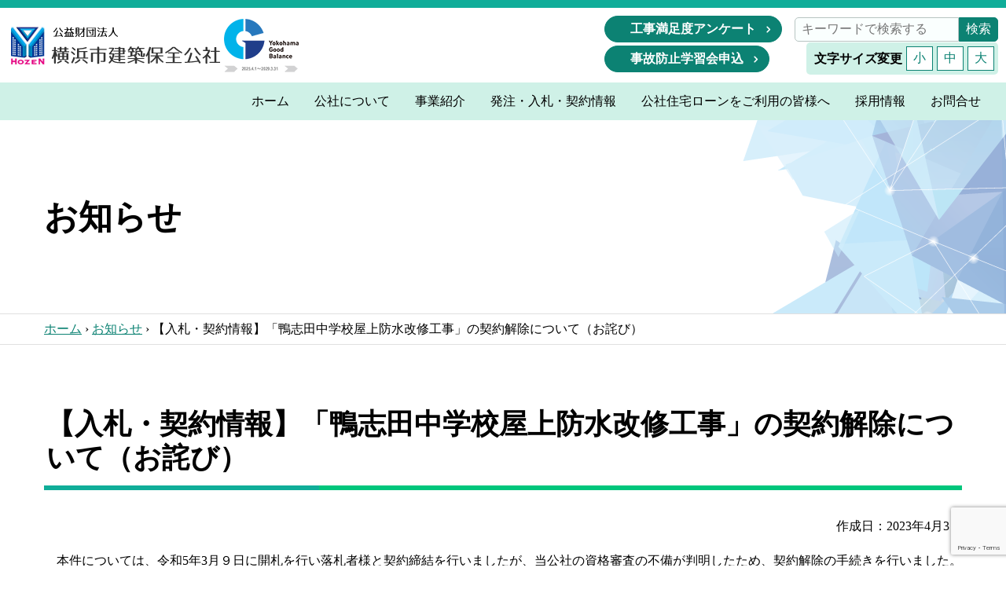

--- FILE ---
content_type: text/html; charset=UTF-8
request_url: https://www.y-hozen.or.jp/2023143846/
body_size: 5613
content:
<!DOCTYPE html>
<!-- 20230803 -->
<html dir="ltr" lang="ja" itemscope itemtype="https://schema.org/Article">
<head>
	<!-- Global site tag (gtag.js) - Google Analytics -->
<script async src="https://www.googletagmanager.com/gtag/js?id=UA-93906550-1"></script>
<script>
  window.dataLayer = window.dataLayer || [];
  function gtag(){dataLayer.push(arguments);}
  gtag('js', new Date());

  gtag('config', 'UA-93906550-1');
</script>
<meta charset="UTF-8" />
<meta name="viewport" content="initial-scale=1.0, user-scalable=yes">

<link rel="stylesheet" href="https://www.y-hozen.or.jp/hozenmanage/wp-content/themes/blankslate/style.css">
<link rel="stylesheet" href="https://www.y-hozen.or.jp/hozenmanage/wp-content/themes/blankslate/css/base.css">
<link rel="stylesheet" href="https://www.y-hozen.or.jp/hozenmanage/wp-content/themes/blankslate/css/devise.css">

	<style>img:is([sizes="auto" i], [sizes^="auto," i]) { contain-intrinsic-size: 3000px 1500px }</style>
	
		<!-- All in One SEO 4.9.3 - aioseo.com -->
		<title>【入札・契約情報】「鴨志田中学校屋上防水改修工事」の契約解除について（お詫び） | 横浜市建築保全公社</title>
	<meta name="description" content="本件については、令和5年3月９日に開札を行い落札者様と契約締結を行いましたが、当公社の資格審査の不備が判明し" />
	<meta name="robots" content="max-snippet:-1, max-image-preview:large, max-video-preview:-1" />
	<meta name="author" content="総務課(編集者)"/>
	<meta name="google-site-verification" content="rMc0dmLere_znr2o0aMdHr_EIqU04ibptb3-x-rWQJg" />
	<meta name="keywords" content="お知らせ,入札・契約情報のお知らせ,新着情報" />
	<link rel="canonical" href="https://www.y-hozen.or.jp/2023143846/" />
	<meta name="generator" content="All in One SEO (AIOSEO) 4.9.3" />
		<!-- All in One SEO -->

<link rel='dns-prefetch' href='//www.googletagmanager.com' />
<link rel="alternate" title="oEmbed (JSON)" type="application/json+oembed" href="https://www.y-hozen.or.jp/wp-json/oembed/1.0/embed?url=https%3A%2F%2Fwww.y-hozen.or.jp%2F2023143846%2F" />
<link rel="alternate" title="oEmbed (XML)" type="text/xml+oembed" href="https://www.y-hozen.or.jp/wp-json/oembed/1.0/embed?url=https%3A%2F%2Fwww.y-hozen.or.jp%2F2023143846%2F&#038;format=xml" />
<meta name="generator" content="Site Kit by Google 1.170.0" /></head>
<body class="wp-singular post-template-default single single-post postid-143846 single-format-standard wp-theme-blankslate">

<header id="header">
<div id="top">
<h1 class="logo">
<a href="/"><img src="https://www.y-hozen.or.jp/hozenmanage/wp-content/themes/blankslate/img/logo.png" width="275" height="68" alt="公益財団法人　横浜市建築保全公社"></a>
<span><img src="https://www.y-hozen.or.jp/hozenmanage/wp-content/themes/blankslate/img/logo_nintei.png" height="68" alt="R6認定ロゴマーク"></span>
</h1>
<div class="topside">
<ul id="search">
<li><a href="/survey/" class="btn">工事満足度アンケート</a></li>
<li>
<form id="form" action="https://www.y-hozen.or.jp" method="get">
    <input id="s-box" name="s" type="text" placeholder="キーワードで検索する"/>
    <button type="submit" id="s-btn-area"><div id="s-btn">検索</div></button>
</form></li>
</ul>
<div class="flex" style="align-items:center; margin-left: 1rem;">
<a href="/2024160612/" class="btn">事故防止学習会申込</a>
<ul id="fontsize">
	<li><strong>文字サイズ変更</strong></li>
	<li><button type="button" class="bl_sizeBtn" id="fz_sm">小</button></li>
	<li><button type="button" class="bl_sizeBtn is_active" id="fz_md">中</button></li>
	<li><button type="button" class="bl_sizeBtn" id="fz_lg">大</button></li>
</ul>
</div>
</div>
</div>
<nav id="globalnav">
<div class="menu-%e3%82%b0%e3%83%ad%e3%83%bc%e3%83%90%e3%83%ab%e3%83%a1%e3%83%8b%e3%83%a5%e3%83%bc-container"><ul id="menu-%e3%82%b0%e3%83%ad%e3%83%bc%e3%83%90%e3%83%ab%e3%83%a1%e3%83%8b%e3%83%a5%e3%83%bc" class="menu"><li id="menu-item-140356" class="menu-item menu-item-type-post_type menu-item-object-page menu-item-home menu-item-140356"><a href="https://www.y-hozen.or.jp/"><span itemprop="name">ホーム</span></a></li>
<li id="menu-item-140357" class="menu-item menu-item-type-post_type menu-item-object-page menu-item-140357"><a href="https://www.y-hozen.or.jp/about/"><span itemprop="name">公社について</span></a></li>
<li id="menu-item-140358" class="menu-item menu-item-type-post_type menu-item-object-page menu-item-140358"><a href="https://www.y-hozen.or.jp/jigyo/"><span itemprop="name">事業紹介</span></a></li>
<li id="menu-item-140359" class="menu-item menu-item-type-post_type menu-item-object-page menu-item-140359"><a href="https://www.y-hozen.or.jp/nyusatu/"><span itemprop="name">発注・入札・契約情報</span></a></li>
<li id="menu-item-140360" class="menu-item menu-item-type-post_type menu-item-object-page menu-item-140360"><a href="https://www.y-hozen.or.jp/loan/"><span itemprop="name">公社住宅ローンをご利用の皆様へ</span></a></li>
<li id="menu-item-162009" class="menu-item menu-item-type-post_type menu-item-object-page menu-item-162009"><a href="https://www.y-hozen.or.jp/saiyo-2/"><span itemprop="name">採用情報</span></a></li>
<li id="menu-item-140362" class="menu-item menu-item-type-post_type menu-item-object-page menu-item-140362"><a href="https://www.y-hozen.or.jp/toiawase/"><span itemprop="name">お問合せ</span></a></li>
</ul></div></nav>
</header>

<div id="content">
<main id="main" role="main" class="kaso">
<article>
	
<div id="title">
<h1 class="inner" itemprop="name">お知らせ</h1>
</div>

<div id="pan">
<div class="inner">
<div class="aioseo-breadcrumbs"><span class="aioseo-breadcrumb">
			<a href="https://www.y-hozen.or.jp" title="ホーム">ホーム</a>
		</span><span class="aioseo-breadcrumb-separator">›</span><span class="aioseo-breadcrumb">
			<a href="https://www.y-hozen.or.jp/category/information/" title="お知らせ">お知らせ</a>
		</span><span class="aioseo-breadcrumb-separator">›</span><span class="aioseo-breadcrumb">
			【入札・契約情報】「鴨志田中学校屋上防水改修工事」の契約解除について（お詫び）
		</span></div></div>
</div>


<section class="block_w">
<div class="inner">
<h2>【入札・契約情報】「鴨志田中学校屋上防水改修工事」の契約解除について（お詫び）</h2>
<p class="t_r">作成日：2023年4月3日</p>




<p>　本件については、令和5年3月９日に開札を行い落札者様と契約締結を行いましたが、当公社の資格審査の不備が判明したため、契約解除の手続きを行いました。このため、『鴨志田中学校屋上防水改修工事（その２）』として再度、入札を９月頃に行います。当該工事の契約事業者様をはじめ応札いただいた事業者様にはお詫びを申し上げます</p>

</div>
</section>



</article>
<hr class="noline">

<div id="footerlink">
<div class="inner">
<ul class="flex ul0">
<li><a href="/jigyo/hukyu/yuryo/"><i class="icon_trophy"></i><strong>優良工事施工者表彰</strong></a></li>
<li><a href="/jigyo/hukyu/kenshu/"><i class="icon_monitor"></i><strong>研修会・見学会</strong></a></li>
<li><a href="/jigyo/anzen/"><i class="icon_megaphone"></i><strong>安全への取組</strong></a></li>
<li><a href="/link/"><i class="icon_tag"></i><strong>リンク集</strong></a></li>
<li><a href="/movie/"><i class="icon_youtube"></i><strong>公社チャンネル</strong></a></li>
<li><a href="/kiteirui/" target="_blank" rel="noopener"><i class="icon_monitor"></i><strong>規程・仕様書等</strong></a></li>
</ul>
</div>
</div>

<hr class="noline">
<footer id="footer">
<div class="inner space">
<div class="container"><ul id="menu-footer_gnav" class="menu"><li id="menu-item-140151" class="menu-item menu-item-type-post_type menu-item-object-page menu-item-home menu-item-140151"><a href="https://www.y-hozen.or.jp/">ホーム</a></li>
<li id="menu-item-140152" class="menu-item menu-item-type-post_type menu-item-object-page menu-item-has-children menu-item-140152"><a href="https://www.y-hozen.or.jp/about/">公社について</a>
<ul class="sub-menu">
	<li id="menu-item-140153" class="menu-item menu-item-type-post_type menu-item-object-page menu-item-140153"><a href="https://www.y-hozen.or.jp/about/meibo/">役員名簿</a></li>
	<li id="menu-item-140154" class="menu-item menu-item-type-post_type menu-item-object-page menu-item-140154"><a href="https://www.y-hozen.or.jp/about/history/">沿革</a></li>
	<li id="menu-item-140155" class="menu-item menu-item-type-post_type menu-item-object-page menu-item-140155"><a href="https://www.y-hozen.or.jp/about/access/">所在地・アクセス</a></li>
</ul>
</li>
<li id="menu-item-140157" class="menu-item menu-item-type-post_type menu-item-object-page menu-item-has-children menu-item-140157"><a href="https://www.y-hozen.or.jp/jigyo/">事業紹介</a>
<ul class="sub-menu">
	<li id="menu-item-140160" class="menu-item menu-item-type-post_type menu-item-object-page menu-item-140160"><a href="https://www.y-hozen.or.jp/jigyo/shuzen/">修繕事業</a></li>
	<li id="menu-item-140158" class="menu-item menu-item-type-post_type menu-item-object-page menu-item-140158"><a href="https://www.y-hozen.or.jp/jigyo/chosa/">調査研究事業</a></li>
	<li id="menu-item-140159" class="menu-item menu-item-type-post_type menu-item-object-page menu-item-140159"><a href="https://www.y-hozen.or.jp/jigyo/hukyu/">普及啓発事業</a></li>
	<li id="menu-item-144433" class="menu-item menu-item-type-post_type menu-item-object-page menu-item-144433"><a href="https://www.y-hozen.or.jp/loan/">融資事業（債権管理）</a></li>
	<li id="menu-item-144434" class="menu-item menu-item-type-post_type menu-item-object-page menu-item-144434"><a href="https://www.y-hozen.or.jp/jigyo/building/">建物設置運営事業</a></li>
	<li id="menu-item-165027" class="menu-item menu-item-type-post_type menu-item-object-page menu-item-165027"><a href="https://www.y-hozen.or.jp/movie/">タイムラプス工事解説</a></li>
</ul>
</li>
<li id="menu-item-140162" class="menu-item menu-item-type-post_type menu-item-object-page menu-item-has-children menu-item-140162"><a href="https://www.y-hozen.or.jp/nyusatu/">発注・入札・契約情報</a>
<ul class="sub-menu">
	<li id="menu-item-140163" class="menu-item menu-item-type-post_type menu-item-object-page menu-item-140163"><a href="https://www.y-hozen.or.jp/nyusatu/denshi-portal/">電子入札システムポータルページ</a></li>
	<li id="menu-item-140164" class="menu-item menu-item-type-post_type menu-item-object-page menu-item-140164"><a href="https://www.y-hozen.or.jp/nyusatu/kani/">簡易型条件付一般競争入札</a></li>
	<li id="menu-item-140165" class="menu-item menu-item-type-post_type menu-item-object-page menu-item-140165"><a href="https://www.y-hozen.or.jp/nyusatu/tujou/">通常型条件付一般競争入札</a></li>
	<li id="menu-item-140166" class="menu-item menu-item-type-post_type menu-item-object-page menu-item-140166"><a href="https://www.y-hozen.or.jp/nyusatu/kaitou/">現場説明書に対する回答書</a></li>
	<li id="menu-item-140167" class="menu-item menu-item-type-post_type menu-item-object-page menu-item-140167"><a href="https://www.y-hozen.or.jp/nyusatu/tetsuzuki/">入札までの手続きについて</a></li>
	<li id="menu-item-140168" class="menu-item menu-item-type-post_type menu-item-object-page menu-item-140168"><a href="https://www.y-hozen.or.jp/nyusatu/zusho-nyushu/">設計図書の入手方法について</a></li>
	<li id="menu-item-140169" class="menu-item menu-item-type-post_type menu-item-object-page menu-item-140169"><a href="https://www.y-hozen.or.jp/nyusatu/download-2/">様式ダウンロード</a></li>
	<li id="menu-item-140170" class="menu-item menu-item-type-post_type menu-item-object-page menu-item-140170"><a href="https://www.y-hozen.or.jp/nyusatu/faq/">契約関係質疑</a></li>
	<li id="menu-item-140171" class="menu-item menu-item-type-post_type menu-item-object-page menu-item-140171"><a href="https://www.y-hozen.or.jp/nyusatu/result/">過去の入札・契約結果</a></li>
</ul>
</li>
<li id="menu-item-140521" class="menu-item menu-item-type-post_type menu-item-object-page menu-item-has-children menu-item-140521"><a href="https://www.y-hozen.or.jp/loan/">公社住宅ローンをご利用の皆様へ</a>
<ul class="sub-menu">
	<li id="menu-item-140522" class="menu-item menu-item-type-post_type menu-item-object-page menu-item-140522"><a href="https://www.y-hozen.or.jp/loan/all_01/">全額繰上返済をご希望の場合</a></li>
	<li id="menu-item-140523" class="menu-item menu-item-type-post_type menu-item-object-page menu-item-140523"><a href="https://www.y-hozen.or.jp/loan/all_02/">一部繰上返済をご希望の場合</a></li>
	<li id="menu-item-140524" class="menu-item menu-item-type-post_type menu-item-object-page menu-item-140524"><a href="https://www.y-hozen.or.jp/loan/all_04/">返済方法変更をご希望の場合</a></li>
	<li id="menu-item-140525" class="menu-item menu-item-type-post_type menu-item-object-page menu-item-140525"><a href="https://www.y-hozen.or.jp/loan/change/">変更事項お届けが必要な場合</a></li>
	<li id="menu-item-140526" class="menu-item menu-item-type-post_type menu-item-object-page menu-item-140526"><a href="https://www.y-hozen.or.jp/loan/all_03/">残高照会の照会等について</a></li>
	<li id="menu-item-140527" class="menu-item menu-item-type-post_type menu-item-object-page menu-item-140527"><a href="https://www.y-hozen.or.jp/loan/mortgage_settlement/">抵当権抹消書類の再発行をご希望の場合</a></li>
	<li id="menu-item-140528" class="menu-item menu-item-type-post_type menu-item-object-page menu-item-140528"><a href="https://www.y-hozen.or.jp/loan/repayment/">毎月の返済にあたって</a></li>
</ul>
</li>
<li id="menu-item-140172" class="menu-item menu-item-type-post_type menu-item-object-page menu-item-has-children menu-item-140172"><a href="https://www.y-hozen.or.jp/info-2/">情報公開</a>
<ul class="sub-menu">
	<li id="menu-item-140175" class="menu-item menu-item-type-taxonomy menu-item-object-category current-post-ancestor current-menu-parent current-post-parent menu-item-140175"><a href="https://www.y-hozen.or.jp/category/provide/">入札・契約情報のお知らせ</a></li>
	<li id="menu-item-140173" class="menu-item menu-item-type-post_type menu-item-object-page menu-item-140173"><a href="https://www.y-hozen.or.jp/info-2/gaiyou/">年度別概要</a></li>
	<li id="menu-item-140174" class="menu-item menu-item-type-post_type menu-item-object-page menu-item-140174"><a href="https://www.y-hozen.or.jp/info-2/meibo/">年度別名簿</a></li>
</ul>
</li>
<li id="menu-item-162011" class="menu-item menu-item-type-post_type menu-item-object-page menu-item-has-children menu-item-162011"><a href="https://www.y-hozen.or.jp/saiyo-2/">採用情報</a>
<ul class="sub-menu">
	<li id="menu-item-162012" class="menu-item menu-item-type-post_type menu-item-object-page menu-item-162012"><a href="https://www.y-hozen.or.jp/interview/">先輩職員の声</a></li>
</ul>
</li>
<li id="menu-item-140176" class="menu-item menu-item-type-taxonomy menu-item-object-category current-post-ancestor current-menu-parent current-post-parent menu-item-140176"><a href="https://www.y-hozen.or.jp/category/information/">お知らせ</a></li>
<li id="menu-item-172608" class="menu-item menu-item-type-post_type menu-item-object-page menu-item-172608"><a href="https://www.y-hozen.or.jp/jigyo/anzen/">安全への取組</a></li>
<li id="menu-item-170465" class="menu-item menu-item-type-custom menu-item-object-custom menu-item-170465"><a href="https://x.com/yokohama_hozen">公社Ｘ（旧Twitter）</a></li>
</ul></div>
<div class="t_r">
<address>
	<p><strong class="font120">公益財団法人　横浜市建築保全公社</strong><br />
〒231-0012<br />
横浜市中区相生町3丁目56番地1<br />
KDX横浜関内ビル 6階（総務部・技術部）7階（営繕部）</p>
<p>TEL：045-641-5106　　FAX：045-664-7055<br />
<a href="/about/access/">●アクセス</a></p>
</address>
</div>

</div>
<div id="copy" class="flex">
<ul><div class="menu-footersub-container"><ul id="menu-footersub" class="menu"><li id="menu-item-140179" class="menu-item menu-item-type-post_type menu-item-object-page menu-item-140179"><a href="https://www.y-hozen.or.jp/sitemap/">サイトマップ</a></li>
<li id="menu-item-140178" class="menu-item menu-item-type-post_type menu-item-object-page menu-item-140178"><a href="https://www.y-hozen.or.jp/privacy/">プライバシーポリシー</a></li>
<li id="menu-item-140180" class="menu-item menu-item-type-post_type menu-item-object-page menu-item-140180"><a href="https://www.y-hozen.or.jp/terms/">利用規約</a></li>
</ul></div></ul>
<p>Copyright &copy; 2026 - Public Interest Incorporated Foundation Yokohama All rights reserved.</p>
</div>
</footer>
</main>
</div>

<script type="speculationrules">
{"prefetch":[{"source":"document","where":{"and":[{"href_matches":"\/*"},{"not":{"href_matches":["\/hozenmanage\/wp-*.php","\/hozenmanage\/wp-admin\/*","\/hozenmanage\/wp-content\/uploads\/*","\/hozenmanage\/wp-content\/*","\/hozenmanage\/wp-content\/plugins\/*","\/hozenmanage\/wp-content\/themes\/blankslate\/*","\/*\\?(.+)"]}},{"not":{"selector_matches":"a[rel~=\"nofollow\"]"}},{"not":{"selector_matches":".no-prefetch, .no-prefetch a"}}]},"eagerness":"conservative"}]}
</script>
<link rel='stylesheet' id='aioseo/css/src/vue/standalone/blocks/table-of-contents/global.scss-css' href='https://www.y-hozen.or.jp/hozenmanage/wp-content/plugins/all-in-one-seo-pack/dist/Lite/assets/css/table-of-contents/global.e90f6d47.css' type='text/css' media='all' />
<script type="text/javascript" src="https://www.y-hozen.or.jp/hozenmanage/wp-content/themes/blankslate/js/jquery.min.js" id="jq-js"></script>
<script type="text/javascript" src="https://www.y-hozen.or.jp/hozenmanage/wp-content/themes/blankslate/js/main.js" id="function-js"></script>
<script type="text/javascript" src="https://www.google.com/recaptcha/api.js?render=6LcP2aMUAAAAAPj1QPJNk0lxzmJr34pGRVIHpgAz" id="google-recaptcha-js"></script>
<script type="text/javascript" src="https://www.y-hozen.or.jp/hozenmanage/wp-includes/js/dist/vendor/wp-polyfill.min.js" id="wp-polyfill-js"></script>
<script type="text/javascript" id="wpcf7-recaptcha-js-before">
/* <![CDATA[ */
var wpcf7_recaptcha = {
    "sitekey": "6LcP2aMUAAAAAPj1QPJNk0lxzmJr34pGRVIHpgAz",
    "actions": {
        "homepage": "homepage",
        "contactform": "contactform"
    }
};
/* ]]> */
</script>
<script type="text/javascript" src="https://www.y-hozen.or.jp/hozenmanage/wp-content/plugins/contact-form-7/modules/recaptcha/index.js" id="wpcf7-recaptcha-js"></script>

<!-- Site Kit によって追加された Google タグ（gtag.js）スニペット -->
<!-- Google アナリティクス スニペット (Site Kit が追加) -->
<script type="text/javascript" src="https://www.googletagmanager.com/gtag/js?id=GT-NSLHVJH" id="google_gtagjs-js" async></script>
<script type="text/javascript" id="google_gtagjs-js-after">
/* <![CDATA[ */
window.dataLayer = window.dataLayer || [];function gtag(){dataLayer.push(arguments);}
gtag("set","linker",{"domains":["www.y-hozen.or.jp"]});
gtag("js", new Date());
gtag("set", "developer_id.dZTNiMT", true);
gtag("config", "GT-NSLHVJH");
/* ]]> */
</script>
</body>
</html>

--- FILE ---
content_type: text/html; charset=utf-8
request_url: https://www.google.com/recaptcha/api2/anchor?ar=1&k=6LcP2aMUAAAAAPj1QPJNk0lxzmJr34pGRVIHpgAz&co=aHR0cHM6Ly93d3cueS1ob3plbi5vci5qcDo0NDM.&hl=en&v=PoyoqOPhxBO7pBk68S4YbpHZ&size=invisible&anchor-ms=20000&execute-ms=30000&cb=aiqspvj18rsh
body_size: 48858
content:
<!DOCTYPE HTML><html dir="ltr" lang="en"><head><meta http-equiv="Content-Type" content="text/html; charset=UTF-8">
<meta http-equiv="X-UA-Compatible" content="IE=edge">
<title>reCAPTCHA</title>
<style type="text/css">
/* cyrillic-ext */
@font-face {
  font-family: 'Roboto';
  font-style: normal;
  font-weight: 400;
  font-stretch: 100%;
  src: url(//fonts.gstatic.com/s/roboto/v48/KFO7CnqEu92Fr1ME7kSn66aGLdTylUAMa3GUBHMdazTgWw.woff2) format('woff2');
  unicode-range: U+0460-052F, U+1C80-1C8A, U+20B4, U+2DE0-2DFF, U+A640-A69F, U+FE2E-FE2F;
}
/* cyrillic */
@font-face {
  font-family: 'Roboto';
  font-style: normal;
  font-weight: 400;
  font-stretch: 100%;
  src: url(//fonts.gstatic.com/s/roboto/v48/KFO7CnqEu92Fr1ME7kSn66aGLdTylUAMa3iUBHMdazTgWw.woff2) format('woff2');
  unicode-range: U+0301, U+0400-045F, U+0490-0491, U+04B0-04B1, U+2116;
}
/* greek-ext */
@font-face {
  font-family: 'Roboto';
  font-style: normal;
  font-weight: 400;
  font-stretch: 100%;
  src: url(//fonts.gstatic.com/s/roboto/v48/KFO7CnqEu92Fr1ME7kSn66aGLdTylUAMa3CUBHMdazTgWw.woff2) format('woff2');
  unicode-range: U+1F00-1FFF;
}
/* greek */
@font-face {
  font-family: 'Roboto';
  font-style: normal;
  font-weight: 400;
  font-stretch: 100%;
  src: url(//fonts.gstatic.com/s/roboto/v48/KFO7CnqEu92Fr1ME7kSn66aGLdTylUAMa3-UBHMdazTgWw.woff2) format('woff2');
  unicode-range: U+0370-0377, U+037A-037F, U+0384-038A, U+038C, U+038E-03A1, U+03A3-03FF;
}
/* math */
@font-face {
  font-family: 'Roboto';
  font-style: normal;
  font-weight: 400;
  font-stretch: 100%;
  src: url(//fonts.gstatic.com/s/roboto/v48/KFO7CnqEu92Fr1ME7kSn66aGLdTylUAMawCUBHMdazTgWw.woff2) format('woff2');
  unicode-range: U+0302-0303, U+0305, U+0307-0308, U+0310, U+0312, U+0315, U+031A, U+0326-0327, U+032C, U+032F-0330, U+0332-0333, U+0338, U+033A, U+0346, U+034D, U+0391-03A1, U+03A3-03A9, U+03B1-03C9, U+03D1, U+03D5-03D6, U+03F0-03F1, U+03F4-03F5, U+2016-2017, U+2034-2038, U+203C, U+2040, U+2043, U+2047, U+2050, U+2057, U+205F, U+2070-2071, U+2074-208E, U+2090-209C, U+20D0-20DC, U+20E1, U+20E5-20EF, U+2100-2112, U+2114-2115, U+2117-2121, U+2123-214F, U+2190, U+2192, U+2194-21AE, U+21B0-21E5, U+21F1-21F2, U+21F4-2211, U+2213-2214, U+2216-22FF, U+2308-230B, U+2310, U+2319, U+231C-2321, U+2336-237A, U+237C, U+2395, U+239B-23B7, U+23D0, U+23DC-23E1, U+2474-2475, U+25AF, U+25B3, U+25B7, U+25BD, U+25C1, U+25CA, U+25CC, U+25FB, U+266D-266F, U+27C0-27FF, U+2900-2AFF, U+2B0E-2B11, U+2B30-2B4C, U+2BFE, U+3030, U+FF5B, U+FF5D, U+1D400-1D7FF, U+1EE00-1EEFF;
}
/* symbols */
@font-face {
  font-family: 'Roboto';
  font-style: normal;
  font-weight: 400;
  font-stretch: 100%;
  src: url(//fonts.gstatic.com/s/roboto/v48/KFO7CnqEu92Fr1ME7kSn66aGLdTylUAMaxKUBHMdazTgWw.woff2) format('woff2');
  unicode-range: U+0001-000C, U+000E-001F, U+007F-009F, U+20DD-20E0, U+20E2-20E4, U+2150-218F, U+2190, U+2192, U+2194-2199, U+21AF, U+21E6-21F0, U+21F3, U+2218-2219, U+2299, U+22C4-22C6, U+2300-243F, U+2440-244A, U+2460-24FF, U+25A0-27BF, U+2800-28FF, U+2921-2922, U+2981, U+29BF, U+29EB, U+2B00-2BFF, U+4DC0-4DFF, U+FFF9-FFFB, U+10140-1018E, U+10190-1019C, U+101A0, U+101D0-101FD, U+102E0-102FB, U+10E60-10E7E, U+1D2C0-1D2D3, U+1D2E0-1D37F, U+1F000-1F0FF, U+1F100-1F1AD, U+1F1E6-1F1FF, U+1F30D-1F30F, U+1F315, U+1F31C, U+1F31E, U+1F320-1F32C, U+1F336, U+1F378, U+1F37D, U+1F382, U+1F393-1F39F, U+1F3A7-1F3A8, U+1F3AC-1F3AF, U+1F3C2, U+1F3C4-1F3C6, U+1F3CA-1F3CE, U+1F3D4-1F3E0, U+1F3ED, U+1F3F1-1F3F3, U+1F3F5-1F3F7, U+1F408, U+1F415, U+1F41F, U+1F426, U+1F43F, U+1F441-1F442, U+1F444, U+1F446-1F449, U+1F44C-1F44E, U+1F453, U+1F46A, U+1F47D, U+1F4A3, U+1F4B0, U+1F4B3, U+1F4B9, U+1F4BB, U+1F4BF, U+1F4C8-1F4CB, U+1F4D6, U+1F4DA, U+1F4DF, U+1F4E3-1F4E6, U+1F4EA-1F4ED, U+1F4F7, U+1F4F9-1F4FB, U+1F4FD-1F4FE, U+1F503, U+1F507-1F50B, U+1F50D, U+1F512-1F513, U+1F53E-1F54A, U+1F54F-1F5FA, U+1F610, U+1F650-1F67F, U+1F687, U+1F68D, U+1F691, U+1F694, U+1F698, U+1F6AD, U+1F6B2, U+1F6B9-1F6BA, U+1F6BC, U+1F6C6-1F6CF, U+1F6D3-1F6D7, U+1F6E0-1F6EA, U+1F6F0-1F6F3, U+1F6F7-1F6FC, U+1F700-1F7FF, U+1F800-1F80B, U+1F810-1F847, U+1F850-1F859, U+1F860-1F887, U+1F890-1F8AD, U+1F8B0-1F8BB, U+1F8C0-1F8C1, U+1F900-1F90B, U+1F93B, U+1F946, U+1F984, U+1F996, U+1F9E9, U+1FA00-1FA6F, U+1FA70-1FA7C, U+1FA80-1FA89, U+1FA8F-1FAC6, U+1FACE-1FADC, U+1FADF-1FAE9, U+1FAF0-1FAF8, U+1FB00-1FBFF;
}
/* vietnamese */
@font-face {
  font-family: 'Roboto';
  font-style: normal;
  font-weight: 400;
  font-stretch: 100%;
  src: url(//fonts.gstatic.com/s/roboto/v48/KFO7CnqEu92Fr1ME7kSn66aGLdTylUAMa3OUBHMdazTgWw.woff2) format('woff2');
  unicode-range: U+0102-0103, U+0110-0111, U+0128-0129, U+0168-0169, U+01A0-01A1, U+01AF-01B0, U+0300-0301, U+0303-0304, U+0308-0309, U+0323, U+0329, U+1EA0-1EF9, U+20AB;
}
/* latin-ext */
@font-face {
  font-family: 'Roboto';
  font-style: normal;
  font-weight: 400;
  font-stretch: 100%;
  src: url(//fonts.gstatic.com/s/roboto/v48/KFO7CnqEu92Fr1ME7kSn66aGLdTylUAMa3KUBHMdazTgWw.woff2) format('woff2');
  unicode-range: U+0100-02BA, U+02BD-02C5, U+02C7-02CC, U+02CE-02D7, U+02DD-02FF, U+0304, U+0308, U+0329, U+1D00-1DBF, U+1E00-1E9F, U+1EF2-1EFF, U+2020, U+20A0-20AB, U+20AD-20C0, U+2113, U+2C60-2C7F, U+A720-A7FF;
}
/* latin */
@font-face {
  font-family: 'Roboto';
  font-style: normal;
  font-weight: 400;
  font-stretch: 100%;
  src: url(//fonts.gstatic.com/s/roboto/v48/KFO7CnqEu92Fr1ME7kSn66aGLdTylUAMa3yUBHMdazQ.woff2) format('woff2');
  unicode-range: U+0000-00FF, U+0131, U+0152-0153, U+02BB-02BC, U+02C6, U+02DA, U+02DC, U+0304, U+0308, U+0329, U+2000-206F, U+20AC, U+2122, U+2191, U+2193, U+2212, U+2215, U+FEFF, U+FFFD;
}
/* cyrillic-ext */
@font-face {
  font-family: 'Roboto';
  font-style: normal;
  font-weight: 500;
  font-stretch: 100%;
  src: url(//fonts.gstatic.com/s/roboto/v48/KFO7CnqEu92Fr1ME7kSn66aGLdTylUAMa3GUBHMdazTgWw.woff2) format('woff2');
  unicode-range: U+0460-052F, U+1C80-1C8A, U+20B4, U+2DE0-2DFF, U+A640-A69F, U+FE2E-FE2F;
}
/* cyrillic */
@font-face {
  font-family: 'Roboto';
  font-style: normal;
  font-weight: 500;
  font-stretch: 100%;
  src: url(//fonts.gstatic.com/s/roboto/v48/KFO7CnqEu92Fr1ME7kSn66aGLdTylUAMa3iUBHMdazTgWw.woff2) format('woff2');
  unicode-range: U+0301, U+0400-045F, U+0490-0491, U+04B0-04B1, U+2116;
}
/* greek-ext */
@font-face {
  font-family: 'Roboto';
  font-style: normal;
  font-weight: 500;
  font-stretch: 100%;
  src: url(//fonts.gstatic.com/s/roboto/v48/KFO7CnqEu92Fr1ME7kSn66aGLdTylUAMa3CUBHMdazTgWw.woff2) format('woff2');
  unicode-range: U+1F00-1FFF;
}
/* greek */
@font-face {
  font-family: 'Roboto';
  font-style: normal;
  font-weight: 500;
  font-stretch: 100%;
  src: url(//fonts.gstatic.com/s/roboto/v48/KFO7CnqEu92Fr1ME7kSn66aGLdTylUAMa3-UBHMdazTgWw.woff2) format('woff2');
  unicode-range: U+0370-0377, U+037A-037F, U+0384-038A, U+038C, U+038E-03A1, U+03A3-03FF;
}
/* math */
@font-face {
  font-family: 'Roboto';
  font-style: normal;
  font-weight: 500;
  font-stretch: 100%;
  src: url(//fonts.gstatic.com/s/roboto/v48/KFO7CnqEu92Fr1ME7kSn66aGLdTylUAMawCUBHMdazTgWw.woff2) format('woff2');
  unicode-range: U+0302-0303, U+0305, U+0307-0308, U+0310, U+0312, U+0315, U+031A, U+0326-0327, U+032C, U+032F-0330, U+0332-0333, U+0338, U+033A, U+0346, U+034D, U+0391-03A1, U+03A3-03A9, U+03B1-03C9, U+03D1, U+03D5-03D6, U+03F0-03F1, U+03F4-03F5, U+2016-2017, U+2034-2038, U+203C, U+2040, U+2043, U+2047, U+2050, U+2057, U+205F, U+2070-2071, U+2074-208E, U+2090-209C, U+20D0-20DC, U+20E1, U+20E5-20EF, U+2100-2112, U+2114-2115, U+2117-2121, U+2123-214F, U+2190, U+2192, U+2194-21AE, U+21B0-21E5, U+21F1-21F2, U+21F4-2211, U+2213-2214, U+2216-22FF, U+2308-230B, U+2310, U+2319, U+231C-2321, U+2336-237A, U+237C, U+2395, U+239B-23B7, U+23D0, U+23DC-23E1, U+2474-2475, U+25AF, U+25B3, U+25B7, U+25BD, U+25C1, U+25CA, U+25CC, U+25FB, U+266D-266F, U+27C0-27FF, U+2900-2AFF, U+2B0E-2B11, U+2B30-2B4C, U+2BFE, U+3030, U+FF5B, U+FF5D, U+1D400-1D7FF, U+1EE00-1EEFF;
}
/* symbols */
@font-face {
  font-family: 'Roboto';
  font-style: normal;
  font-weight: 500;
  font-stretch: 100%;
  src: url(//fonts.gstatic.com/s/roboto/v48/KFO7CnqEu92Fr1ME7kSn66aGLdTylUAMaxKUBHMdazTgWw.woff2) format('woff2');
  unicode-range: U+0001-000C, U+000E-001F, U+007F-009F, U+20DD-20E0, U+20E2-20E4, U+2150-218F, U+2190, U+2192, U+2194-2199, U+21AF, U+21E6-21F0, U+21F3, U+2218-2219, U+2299, U+22C4-22C6, U+2300-243F, U+2440-244A, U+2460-24FF, U+25A0-27BF, U+2800-28FF, U+2921-2922, U+2981, U+29BF, U+29EB, U+2B00-2BFF, U+4DC0-4DFF, U+FFF9-FFFB, U+10140-1018E, U+10190-1019C, U+101A0, U+101D0-101FD, U+102E0-102FB, U+10E60-10E7E, U+1D2C0-1D2D3, U+1D2E0-1D37F, U+1F000-1F0FF, U+1F100-1F1AD, U+1F1E6-1F1FF, U+1F30D-1F30F, U+1F315, U+1F31C, U+1F31E, U+1F320-1F32C, U+1F336, U+1F378, U+1F37D, U+1F382, U+1F393-1F39F, U+1F3A7-1F3A8, U+1F3AC-1F3AF, U+1F3C2, U+1F3C4-1F3C6, U+1F3CA-1F3CE, U+1F3D4-1F3E0, U+1F3ED, U+1F3F1-1F3F3, U+1F3F5-1F3F7, U+1F408, U+1F415, U+1F41F, U+1F426, U+1F43F, U+1F441-1F442, U+1F444, U+1F446-1F449, U+1F44C-1F44E, U+1F453, U+1F46A, U+1F47D, U+1F4A3, U+1F4B0, U+1F4B3, U+1F4B9, U+1F4BB, U+1F4BF, U+1F4C8-1F4CB, U+1F4D6, U+1F4DA, U+1F4DF, U+1F4E3-1F4E6, U+1F4EA-1F4ED, U+1F4F7, U+1F4F9-1F4FB, U+1F4FD-1F4FE, U+1F503, U+1F507-1F50B, U+1F50D, U+1F512-1F513, U+1F53E-1F54A, U+1F54F-1F5FA, U+1F610, U+1F650-1F67F, U+1F687, U+1F68D, U+1F691, U+1F694, U+1F698, U+1F6AD, U+1F6B2, U+1F6B9-1F6BA, U+1F6BC, U+1F6C6-1F6CF, U+1F6D3-1F6D7, U+1F6E0-1F6EA, U+1F6F0-1F6F3, U+1F6F7-1F6FC, U+1F700-1F7FF, U+1F800-1F80B, U+1F810-1F847, U+1F850-1F859, U+1F860-1F887, U+1F890-1F8AD, U+1F8B0-1F8BB, U+1F8C0-1F8C1, U+1F900-1F90B, U+1F93B, U+1F946, U+1F984, U+1F996, U+1F9E9, U+1FA00-1FA6F, U+1FA70-1FA7C, U+1FA80-1FA89, U+1FA8F-1FAC6, U+1FACE-1FADC, U+1FADF-1FAE9, U+1FAF0-1FAF8, U+1FB00-1FBFF;
}
/* vietnamese */
@font-face {
  font-family: 'Roboto';
  font-style: normal;
  font-weight: 500;
  font-stretch: 100%;
  src: url(//fonts.gstatic.com/s/roboto/v48/KFO7CnqEu92Fr1ME7kSn66aGLdTylUAMa3OUBHMdazTgWw.woff2) format('woff2');
  unicode-range: U+0102-0103, U+0110-0111, U+0128-0129, U+0168-0169, U+01A0-01A1, U+01AF-01B0, U+0300-0301, U+0303-0304, U+0308-0309, U+0323, U+0329, U+1EA0-1EF9, U+20AB;
}
/* latin-ext */
@font-face {
  font-family: 'Roboto';
  font-style: normal;
  font-weight: 500;
  font-stretch: 100%;
  src: url(//fonts.gstatic.com/s/roboto/v48/KFO7CnqEu92Fr1ME7kSn66aGLdTylUAMa3KUBHMdazTgWw.woff2) format('woff2');
  unicode-range: U+0100-02BA, U+02BD-02C5, U+02C7-02CC, U+02CE-02D7, U+02DD-02FF, U+0304, U+0308, U+0329, U+1D00-1DBF, U+1E00-1E9F, U+1EF2-1EFF, U+2020, U+20A0-20AB, U+20AD-20C0, U+2113, U+2C60-2C7F, U+A720-A7FF;
}
/* latin */
@font-face {
  font-family: 'Roboto';
  font-style: normal;
  font-weight: 500;
  font-stretch: 100%;
  src: url(//fonts.gstatic.com/s/roboto/v48/KFO7CnqEu92Fr1ME7kSn66aGLdTylUAMa3yUBHMdazQ.woff2) format('woff2');
  unicode-range: U+0000-00FF, U+0131, U+0152-0153, U+02BB-02BC, U+02C6, U+02DA, U+02DC, U+0304, U+0308, U+0329, U+2000-206F, U+20AC, U+2122, U+2191, U+2193, U+2212, U+2215, U+FEFF, U+FFFD;
}
/* cyrillic-ext */
@font-face {
  font-family: 'Roboto';
  font-style: normal;
  font-weight: 900;
  font-stretch: 100%;
  src: url(//fonts.gstatic.com/s/roboto/v48/KFO7CnqEu92Fr1ME7kSn66aGLdTylUAMa3GUBHMdazTgWw.woff2) format('woff2');
  unicode-range: U+0460-052F, U+1C80-1C8A, U+20B4, U+2DE0-2DFF, U+A640-A69F, U+FE2E-FE2F;
}
/* cyrillic */
@font-face {
  font-family: 'Roboto';
  font-style: normal;
  font-weight: 900;
  font-stretch: 100%;
  src: url(//fonts.gstatic.com/s/roboto/v48/KFO7CnqEu92Fr1ME7kSn66aGLdTylUAMa3iUBHMdazTgWw.woff2) format('woff2');
  unicode-range: U+0301, U+0400-045F, U+0490-0491, U+04B0-04B1, U+2116;
}
/* greek-ext */
@font-face {
  font-family: 'Roboto';
  font-style: normal;
  font-weight: 900;
  font-stretch: 100%;
  src: url(//fonts.gstatic.com/s/roboto/v48/KFO7CnqEu92Fr1ME7kSn66aGLdTylUAMa3CUBHMdazTgWw.woff2) format('woff2');
  unicode-range: U+1F00-1FFF;
}
/* greek */
@font-face {
  font-family: 'Roboto';
  font-style: normal;
  font-weight: 900;
  font-stretch: 100%;
  src: url(//fonts.gstatic.com/s/roboto/v48/KFO7CnqEu92Fr1ME7kSn66aGLdTylUAMa3-UBHMdazTgWw.woff2) format('woff2');
  unicode-range: U+0370-0377, U+037A-037F, U+0384-038A, U+038C, U+038E-03A1, U+03A3-03FF;
}
/* math */
@font-face {
  font-family: 'Roboto';
  font-style: normal;
  font-weight: 900;
  font-stretch: 100%;
  src: url(//fonts.gstatic.com/s/roboto/v48/KFO7CnqEu92Fr1ME7kSn66aGLdTylUAMawCUBHMdazTgWw.woff2) format('woff2');
  unicode-range: U+0302-0303, U+0305, U+0307-0308, U+0310, U+0312, U+0315, U+031A, U+0326-0327, U+032C, U+032F-0330, U+0332-0333, U+0338, U+033A, U+0346, U+034D, U+0391-03A1, U+03A3-03A9, U+03B1-03C9, U+03D1, U+03D5-03D6, U+03F0-03F1, U+03F4-03F5, U+2016-2017, U+2034-2038, U+203C, U+2040, U+2043, U+2047, U+2050, U+2057, U+205F, U+2070-2071, U+2074-208E, U+2090-209C, U+20D0-20DC, U+20E1, U+20E5-20EF, U+2100-2112, U+2114-2115, U+2117-2121, U+2123-214F, U+2190, U+2192, U+2194-21AE, U+21B0-21E5, U+21F1-21F2, U+21F4-2211, U+2213-2214, U+2216-22FF, U+2308-230B, U+2310, U+2319, U+231C-2321, U+2336-237A, U+237C, U+2395, U+239B-23B7, U+23D0, U+23DC-23E1, U+2474-2475, U+25AF, U+25B3, U+25B7, U+25BD, U+25C1, U+25CA, U+25CC, U+25FB, U+266D-266F, U+27C0-27FF, U+2900-2AFF, U+2B0E-2B11, U+2B30-2B4C, U+2BFE, U+3030, U+FF5B, U+FF5D, U+1D400-1D7FF, U+1EE00-1EEFF;
}
/* symbols */
@font-face {
  font-family: 'Roboto';
  font-style: normal;
  font-weight: 900;
  font-stretch: 100%;
  src: url(//fonts.gstatic.com/s/roboto/v48/KFO7CnqEu92Fr1ME7kSn66aGLdTylUAMaxKUBHMdazTgWw.woff2) format('woff2');
  unicode-range: U+0001-000C, U+000E-001F, U+007F-009F, U+20DD-20E0, U+20E2-20E4, U+2150-218F, U+2190, U+2192, U+2194-2199, U+21AF, U+21E6-21F0, U+21F3, U+2218-2219, U+2299, U+22C4-22C6, U+2300-243F, U+2440-244A, U+2460-24FF, U+25A0-27BF, U+2800-28FF, U+2921-2922, U+2981, U+29BF, U+29EB, U+2B00-2BFF, U+4DC0-4DFF, U+FFF9-FFFB, U+10140-1018E, U+10190-1019C, U+101A0, U+101D0-101FD, U+102E0-102FB, U+10E60-10E7E, U+1D2C0-1D2D3, U+1D2E0-1D37F, U+1F000-1F0FF, U+1F100-1F1AD, U+1F1E6-1F1FF, U+1F30D-1F30F, U+1F315, U+1F31C, U+1F31E, U+1F320-1F32C, U+1F336, U+1F378, U+1F37D, U+1F382, U+1F393-1F39F, U+1F3A7-1F3A8, U+1F3AC-1F3AF, U+1F3C2, U+1F3C4-1F3C6, U+1F3CA-1F3CE, U+1F3D4-1F3E0, U+1F3ED, U+1F3F1-1F3F3, U+1F3F5-1F3F7, U+1F408, U+1F415, U+1F41F, U+1F426, U+1F43F, U+1F441-1F442, U+1F444, U+1F446-1F449, U+1F44C-1F44E, U+1F453, U+1F46A, U+1F47D, U+1F4A3, U+1F4B0, U+1F4B3, U+1F4B9, U+1F4BB, U+1F4BF, U+1F4C8-1F4CB, U+1F4D6, U+1F4DA, U+1F4DF, U+1F4E3-1F4E6, U+1F4EA-1F4ED, U+1F4F7, U+1F4F9-1F4FB, U+1F4FD-1F4FE, U+1F503, U+1F507-1F50B, U+1F50D, U+1F512-1F513, U+1F53E-1F54A, U+1F54F-1F5FA, U+1F610, U+1F650-1F67F, U+1F687, U+1F68D, U+1F691, U+1F694, U+1F698, U+1F6AD, U+1F6B2, U+1F6B9-1F6BA, U+1F6BC, U+1F6C6-1F6CF, U+1F6D3-1F6D7, U+1F6E0-1F6EA, U+1F6F0-1F6F3, U+1F6F7-1F6FC, U+1F700-1F7FF, U+1F800-1F80B, U+1F810-1F847, U+1F850-1F859, U+1F860-1F887, U+1F890-1F8AD, U+1F8B0-1F8BB, U+1F8C0-1F8C1, U+1F900-1F90B, U+1F93B, U+1F946, U+1F984, U+1F996, U+1F9E9, U+1FA00-1FA6F, U+1FA70-1FA7C, U+1FA80-1FA89, U+1FA8F-1FAC6, U+1FACE-1FADC, U+1FADF-1FAE9, U+1FAF0-1FAF8, U+1FB00-1FBFF;
}
/* vietnamese */
@font-face {
  font-family: 'Roboto';
  font-style: normal;
  font-weight: 900;
  font-stretch: 100%;
  src: url(//fonts.gstatic.com/s/roboto/v48/KFO7CnqEu92Fr1ME7kSn66aGLdTylUAMa3OUBHMdazTgWw.woff2) format('woff2');
  unicode-range: U+0102-0103, U+0110-0111, U+0128-0129, U+0168-0169, U+01A0-01A1, U+01AF-01B0, U+0300-0301, U+0303-0304, U+0308-0309, U+0323, U+0329, U+1EA0-1EF9, U+20AB;
}
/* latin-ext */
@font-face {
  font-family: 'Roboto';
  font-style: normal;
  font-weight: 900;
  font-stretch: 100%;
  src: url(//fonts.gstatic.com/s/roboto/v48/KFO7CnqEu92Fr1ME7kSn66aGLdTylUAMa3KUBHMdazTgWw.woff2) format('woff2');
  unicode-range: U+0100-02BA, U+02BD-02C5, U+02C7-02CC, U+02CE-02D7, U+02DD-02FF, U+0304, U+0308, U+0329, U+1D00-1DBF, U+1E00-1E9F, U+1EF2-1EFF, U+2020, U+20A0-20AB, U+20AD-20C0, U+2113, U+2C60-2C7F, U+A720-A7FF;
}
/* latin */
@font-face {
  font-family: 'Roboto';
  font-style: normal;
  font-weight: 900;
  font-stretch: 100%;
  src: url(//fonts.gstatic.com/s/roboto/v48/KFO7CnqEu92Fr1ME7kSn66aGLdTylUAMa3yUBHMdazQ.woff2) format('woff2');
  unicode-range: U+0000-00FF, U+0131, U+0152-0153, U+02BB-02BC, U+02C6, U+02DA, U+02DC, U+0304, U+0308, U+0329, U+2000-206F, U+20AC, U+2122, U+2191, U+2193, U+2212, U+2215, U+FEFF, U+FFFD;
}

</style>
<link rel="stylesheet" type="text/css" href="https://www.gstatic.com/recaptcha/releases/PoyoqOPhxBO7pBk68S4YbpHZ/styles__ltr.css">
<script nonce="Cd2ZHmoTb-tmgCpbT9yw8g" type="text/javascript">window['__recaptcha_api'] = 'https://www.google.com/recaptcha/api2/';</script>
<script type="text/javascript" src="https://www.gstatic.com/recaptcha/releases/PoyoqOPhxBO7pBk68S4YbpHZ/recaptcha__en.js" nonce="Cd2ZHmoTb-tmgCpbT9yw8g">
      
    </script></head>
<body><div id="rc-anchor-alert" class="rc-anchor-alert"></div>
<input type="hidden" id="recaptcha-token" value="[base64]">
<script type="text/javascript" nonce="Cd2ZHmoTb-tmgCpbT9yw8g">
      recaptcha.anchor.Main.init("[\x22ainput\x22,[\x22bgdata\x22,\x22\x22,\[base64]/[base64]/MjU1Ong/[base64]/[base64]/[base64]/[base64]/[base64]/[base64]/[base64]/[base64]/[base64]/[base64]/[base64]/[base64]/[base64]/[base64]/[base64]\\u003d\x22,\[base64]\x22,\x22RUhcPcKWbGPDssK4X8OaacKaw5cyw6JCShwnb8OrwpLDmwY/[base64]/DnUtVw4jCv8KoU2VFwp/CiMKow5FHw5N9w7RJQMOnwqzCphbDmlfCkm9dw6TDqkrDl8KtwrsEwrk/[base64]/YygoamLDpizClMKyDy3CrAQUB8KrJWPDgcOdJWPDu8OJQcOKKhguw6PDoMOidQnCqsOqf37DrVs1wqxhwrpjwpcEwp4jwpkfe3zDnUnDuMODOh0IMCfCgMKowrkUD0PCvcODQB3CuQ7DocKOI8K2M8K0CMO2w6lUwqvDtlzCkhzDuTI/[base64]/wrkWw5YYwrDDpl9dQcKcG8KyeHfCq28DwrLDrcOGwoAdwo9yTMKYw7tvw7MIwqcAQcKrw7nDjcKcBcKzGH/CoCtMwo3CrCbDssKdwrQfNcK6w6DCohEsBnTDhwJKK1HDu2djw7HCgsOYw69Wdhk/LMOnwrjDoMOkYMKpw7BJwrYoUcOiwq8OeMKAPnoNA1ZpwqbCncO0wofCkcOSPwYfw7QucsKKMzjDkVvCjcKkwqY8I0oWwr5Mw5JTM8OJPcOTw4Y/dVxJAg3CssO/asO1VcK/PcOrw7sQwo0two3CqsKvw7xPDUDCq8K9w6kLLTHDrcOqw7/ClMOPw6s0wqdjHlnDkz3Cnw3DmsOyw7nCuiM/[base64]/[base64]/CjsKyw7Ype8OLwpTDoyzDjMOZdsO6ERzCmcOuXRHChcKmw6Fjwr3CmsO1wpwnCRLCusKudRUTw7XCkgpvw6TDnTJKWUkIw7NxwqNMR8OaC1vClnnDucOVwq/[base64]/w7jDsCTDisKKcUkeGcOzwojDhy0AwoPCpsO8w4JYw4TChwd6J8K0RsOcF3fDicKvaGp0wqsjVMOLLG7DvCZUwr42wqQowq1pRAPCuCnCjWjDoCvDlHbDhsO8DSZuKDs5wr7Dt2wyw7LCtMKdw741wq3DisOvWGoAw64qwpVZfMOLAlfClk/[base64]/CjcOxwppAw7ofwqrDs0HCucOxwpjCjlHDpMO8CEA6wrk4w4VrdMK0wrYIZcKPw6rDhxrDr3nDgzAgw4xkwrLDnhfDlMKtXcO/woHCrsKiw6c/HQPDoC5ewqR1wox9woNqw7lpIMKpGwPCsMOcw5jCqcKZSHtPwoBtXm9hw4rDuF3CrXg3WcOGC0bDhkzDjMKQw4zDqAsPw63CnMKIw78yWMK+wqTCnhXDglDDihk/[base64]/[base64]/DsBZ5w4MVNTllXUnCkcKuwqDDu8O/ei8dwrLCj0h7aMOSBUN4w60twpPCiW/[base64]/w6jCtT7DoMKsw7jCpBwBS8KgdmwMcMO5B8OvwonDgsOWw4svw7nClMOkWFDDlF5Ewp3DglF5ZsOkwoZZwr7DqjLCglxdSx0iw6bDq8Orw7VNwrMIw7nDg8KGGgfDisKSwpA8w5cDBsOdSyrCjsO8wp/ChMOdwqXDu2YTwqbDskA0w6MRcALCicOXBxZkYyYHG8OHc8OyBXFHOMKqw5/DumZtwqwlOFPDhXJAwr3CpGDDo8ObcBhCw5/CoVVqwoLCtQNHQ3nDoz7CnQbCmMOywrrCnsOzWyPDkh3DrMKbGh9hwojCsS5ew6g6WMKXbcOoSAknwolTWcOGLnoNw6ovwpPDq8O2KcOqJy/ChybCr0/Do1LDl8Ohw6vDgcO/w6JAXcOgfS5nTAwSDDTDjUrCgyLCv2DDuUYVHsKAFsK1wrrCpT7CvnTDp8K8GUPCjMKNfsO1w4/DjsKWbMOLK8KSw7gdO2ctw7TDlX/DqcKCw7/CljXCv3jDiRwYw6/CqMOXwrgWYsOQw4jCvSjDncOmMQDDlsOgwrkhXD5fCMK3C0xkw51wYsOywojCpcKeMMKdw7bDpcK/[base64]/Cr34QMcOVSiYDGMKfw74ff8KnUsObw6/CisKAVDFVN3DDvMOBJcKDUmsOSSnCnsKsSnl9OzgQwqlmwpAeJ8O3w5lew4/Dk3p9LnrDqcKtwp8Yw6YdCgsKw7zDlcKTFsKecTbCuMO9w7zCmMKqw4PDrMKzwqTCvwrCjsKNwr0NwpvCj8KnTS/[base64]/CuUlqwq1sw63Cg8KdZxhrK3Jpa8OxcsKNWsK4w4nCpcOtwpUjwrEtT2jCr8OHYAJAwr7DjMKYcXcwZ8KdUy/[base64]/DrQDDq1lJGcK4w6zCpsO9G2DDn8KSSgbDq8OWfS3Cp8ODX27Cn2IEPcKyXMOcw4HCgsKYwqrCs1fDgsKewrVaWMOnwqslwrfDkFHCtDLDn8K/CxXDui7DkMO0MmLCssO9w5HCikRCLcOmclLClcKEG8KOccKYw7BDwpRWwqvDjMKnw4DCksOJw5k+wo3DisOuwpPDkDTDmHdWXyxmQmlrw456esOtwo93w7vDkWYLUHDCkVBXw7MVwqE6w6zDtWrDmnk+w6nDrHwWwqbCgD3DgXUawqJIw4Vfw7dIRy/CocOwVMK7wpDCv8Ogw5oJwqxCdBkRUjYybFLCrUMZfsOJw77CtA04HSnDtzF9f8Kqw6/[base64]/w6HClzzCkcOsworDrcKydsKtw6AIO1tpwocIQXVeKmVPA8OXZBXDncKNNSsKwr5Ow43CmMKbDsK6fGbDlD1fw51UCWDCmiMtHMOYw7TDhUPDiQRZUsO9Lyoqw5PDpVouw6FrUsK8wq7CrMOQBMO4wp/Cn3DDonAAw6BqwpLDkcOQwrJnQcKIw73Dp8Kyw6coCMKqDcO5BRvCnCfCr8KKw5BQTsOyHcKxw6VtCcOWw5fCrHMww6TDmgPCnQBcNipIwrYBOcK9w7PDhHjDkcKewqTDuSQjNsOVesK9NiHCpjHCgB5pND3DrA1cdMO0UBTDuMOlw44PMArDk3/DkXnDh8OQWsKmZcK7w7jDsMKFwoMrNhlgw6rCpsKYIMK/IUUhw5YEwrLDpxJfwrjCgcK/wrrDpcOowqs4UHxxQsKWasKqw7zDvsKuVDbCncK9w4wmKMKiwpEFw54Dw7/CncObFMKwfkNpU8KFcAbCs8K4N0ZrwrNKwqBUY8KScsKjdEkXw6lCwr/[base64]/Cu0U+fcKIw6IAZsOKw7PCgEomw77DpcKfLXpdwrITUsO4N8KdwptXMnzDgVpDTcOWJw/Co8KFAcKFBHXDlWrDqsOEaA8Vw4pHwrPCryXCi0/DkRfCm8OTwpfCmcKdPsOWw7FrIcOIw6Y+wp9TS8OIMSHCigEmwqXDncKiw67CtUvCgE/CnDVSMsO2SsKPJS3Dr8Oow6Frw6gmejzCviLCocKMwqbCkMOZwr7CpsKrw63Ch1LDpWEGOwfDoxx1w7nClcOVAjZtGTZGw5TChsOiw5wvHMO9Q8OqCmsZwo7DiMOZwobCk8KCTx3CrsKTw6hbw5HClh8/[base64]/w68owq1AwqLCucKuwrnCq8Kswpx4w7nCvEjCpDcqworDrcK9w6zDlsOpwrDDlsKqVlzCnMKqJnACM8K2AcK7DRfCisKKw7YFw7vCocOSwo3DtjtYDMKvN8K/wr7Ch8O7KDPCoiUDw6fDocKhw7fDscKMw5YLw6UqwoLDmsO0w4bDh8KvLsKLbmPCjMK/EcORWm/Dp8KWKHLCrMOBSVbClsKOYMOGcMKSwqEqw7FJwo00wonCvGrCtMOKC8Krw7fCoFTDmToIVCnCp09NcW/DjGXClmLDkm7CgcK3wrUyw4PCqsOYwpUkw5smXEc2wogvEsOaa8OpHMKcwo4Yw4kzw5XCvyrDgMKiZsKbw7bCn8O9w69/d27Cux3Cq8KtwrPDoyJCYAV7wqdIIsKrw755fsO2wolwwp5mDMO4bisfwpPCsMKjc8O1w5RrOizDmj7DlAbDpy5eQj/CsC3DtMOoawA2w7dNwr3Cvm9+bwIHacKgExbCn8O8QcOfwrFzWcOAw78Bw4DDvsOgw48Cw5wTw6IFUcKjw6MUBkDDkD9+wo06wqHCosO5K0k6U8ORGjrDgWvCmyZkFmg1wrVRwr/CrgPDjxXDkWVTwojCj2PDnjF2wpQSw4DCjynDkcKaw60FCRghCMOBwozCtMOXwrXDuMKHwrPCkFkJTMO8w4wnw4XCtsKqD0slwovDrE4kR8Ktw7/CuMOkBcO+wqoTOMOTF8KhZUpFw6wsGcO1wp7Dn1bCv8OoYCcXchI+w7bDmTpHwq7DlzxgXMKmwo99SsOXw6LDoFPDicO5woPDsU5FcDDCrcKSDl3Cj0pUJSXDpMOdwpXDjcOFw7XCohTCmMKfdTrCgsKpw4kkwrDCpj1hw4UvQsKAQMKFw6/Dk8KYdx5HwrHDoFAKTTx7UMK9w4RVTsOAwq7ChGfDoBZzV8OdFgTCtMOKwprDscOuwpHDiEd8WTYwZylCRcKhw65xUk3DpMKdA8KePBzDkDLCrwnDk8Kjw7/CpSfDvcKWwrPCtcOQKcOIJsOJNU/CqWg6bcK/w63Dg8KtwoXDjcKaw7FswpN2w6TDhcKzbMOIwp/CkWDCu8KIdXnDmsOmwrAzNxvChMKGP8OsJ8K3w5nCoMOlQjfCuEzCnsKnw5cDwr50w4lmXF0/[base64]/DhMKcYz3Cm0LCvsOaL8Oqw4nCjFYxwqLCm8Ovw73Ch8KuwpnCqnwzM8OSCXpQw5zCncKXwqfDkcOIwqjCpsKnw4Jww7cZVsOvw6PCukBWUGomwpI1acKIwo/Cv8Kow7d/w6LChcOlR8O1wqLCvMO1cn7DhMKmwqURw7Mtwox4d3cKwotgPX0Cd8KxZ1HCv0NlKUcOw7DDr8OicMODfMO6w6QKw6Z2w6nCtcKUwpzCq8KCByzDtXzDnwBgXDLCl8OJwrQVSB4Qw7nDmkJ5wofCjMKuasO6wowUwpFUw6NJwol5wp3DnUfCkHjDozTDnC/CnxtpP8OpE8KzYB7CszzDkBl8f8KVwqXCmsKMw5c9UcONX8OiwoDCsMKKCErDicOGwrwWwphHw4LDrcOaXlfChcKMFcOpwojCtMKKwrsswpY+HjfDvMKWZn7CqjzCg207Q2hyQcOOw4vDrmF3K3PDh8KAD8OyGMOoDSQeEUYVIDbCii7Do8Ktw5zDh8K/w6hnwr/DuxvCvyfClQPCt8KIw6XCn8O6wqI4wrN9IyNvRmx9w6LDm3nDgSTCog7CnsK3YTtMXwlwwqNdw7ZcUsKSwoVNcFfDksK3w43ChsOBacOlSsKsw5fCucKCwoTDtWjCm8Oww6rDtMK7WGMqw4rDtcORwo/Dk3c7w7vDvMOGw4bCsCcBwqc+JcKqADzCk8OkwoIuZ8K4OmbDjSxjf0lfXsKmw6JdMyHDgUXCnQZKY2BGcWnCm8OUwo/[base64]/Dv8OhwonDuTrDkzbCocKCwpXCu8Oxe8OnwpLCh8OaS3rCrUTDvCrDnMO/wrdAwpHDmi0jw40Mwq9TCcKywrfCqg/Dv8KyM8KABwpZEMKbAC7CmcKKOSZ1J8KzBcKVw6kbwrrCvxVaHMO1wrQSTHrDt8O6w4jCh8Kxwph9wrPCrFoLGMKHwohWY2LDr8KlWMKVwpHDmcOPRsKYTMKzwq92TUxxwr3Drg4UaMOewrjCvTEYbsK4woRowpUIEzMMwrpEPT0Nwpplwpo/[base64]/w6llWFTCrnxaKkBleXPCvSXDr8ORwrx7wovChsOWH8Kxw50pwozDsFnDkCPDqgNaeV1rLsOFMXRcwqrCslJqOcO8w65/SRjDsH4Qw6kSw61aECXDrBozw5zDjsOHw4ZWE8KRw6sWaTHDoTRcZ3xEwqPDvMKwYiACw6jCssOvwqvDusO3VsOWwrrDssOiw6tRw5TDgcO+w6s8wqXCj8OPw6bCgy9pw6rDrw7DgMOUbxvCngPCmBnCqBsbVsK7Gg/Crxtgw5pwwptXwpHDpEpPwox4woHCmMKVw6FrwqHDrsOzPg1rK8KGc8OCQsKFwpXChFzCgCLChgk/[base64]/Cs8KVBD5wBVfChMKew5HCnAzDkBvCr8KwJTbDt8OvwqfCrygGb8KVwqUdcikxJMOrwoXDqy/[base64]/[base64]/DvhQHV8OoPWDClGHDjcKqw4hwwobDp8Obwq8CEn/DmRcawrtfC8O9cm5cUsK2w7lOaMOZwoTDkcKKGmXCusKrw6HCuQPDi8KUw7fDmsK3wo1rw6p9Thh7w6zCoSlkc8K4w6vDjcKxQsK5w6nDj8Kow5d1T1BGH8KcOcKgwq82CsOxY8OuJsO3w6/[base64]/DqcOTwrkcDMOJwrTCmsKOYmHCrMKTE2xCw6JiPG/CgMOzLcOVwrLDp8Kow47DtTwOw6/CpMKhwoA5w43CjRjCvcOkwrrCjsOAwqk9PRnCmXJuVsO8WcO0WMKcO8O4YsKtw5l4IiDDlMKMQsO2cipZDcK+w4A/w6HCr8Kswp8Qw5XCt8OLw6LDkEFcCSRGaBFTCzzDvcKOwofCt8OMQhR2NhjCgMKeLEtDw4BaGWl8w5V6YCloc8OawqXCslIoVMOLNcOAecKAwo1owqnDjE8kw47DqcO7UsKbGMK7fcOEwpITZTDCtk/Cu8KTesO9OgPDlm8rNSB1wow1w6rDisOmw5h9Q8OLwpN8w4fCkhtLwpTCpC3DuMOIOjVFwqFjCE5Ww4LCimXDjMKzKcK6ehYDWcO5wrzCmwzCo8KFWcKKwqnDpGPDoFh8DcKtIGXCksKuwptNwoHDrHXCl2B5w7gkayrDicK9C8Ozw4LDjwN/ahBSZsKRecKyLzHCs8OgHMKPwpZkV8Kcwotoa8KVw4QhSUrDhcOaw67CrMKlw5QxT0Fkwp/DnUwWfXzCtBkJwoZzwojDonpKw7cuHD5Aw5ISwq/DscKaw7XDgihkwrAnBMKPw6QjQsKnwqHCg8KGOsKhwroNeUIIw4DDg8OpMT7DnsKvw5x0w6LDgRg4wqBTY8KBwqLCoMKoDcKwMgnCszNiT3DChMKKNUTDuhfDjcO7w7vCscORw4oSSCPCvm/CoVUCwqF5b8K+CcKKNU/DicK/wqoowoNOV0HCi2XCusKkODdxFS96ImnCl8Ocwqw7w4fDs8OOw4YQWC8XExozV8KnUMKfw6F9KsKow7cGw7Vpw6/[base64]/[base64]/[base64]/ConEqw7PCuivDq2BJw7Qzw4MhGxsRLxjDgijDpsOyHsOmcxHDpsKCw4dtXAtawqzDp8KJXzrCkSpQw7vCjcKTw4/CgsKsXMKWfVhcTSNxwqkowo9Lw49xwrnCj2PDjFfDuFRsw4HDkmIlw4VyMnNcw7rDijfDuMKCUytTO23DkGzCssO3bX/Ct8OEw7BCBx0HwpU/W8K3EsKyw5NZw4UxVsOANsKZwot8wonCpUfCqMKLwqQJUMKbw55RUG/CjFRiHMOucMO0AMOQVcK1ZjbDin3DuQnDu03DkW3DmMOJw60Qwqd0wqbCr8K/[base64]/DrAs/[base64]/w6XDi8OHcTrDisOBw5rCg8KjDQDCuMKhwp7Dp0bDrlzCvsOkeSJ4XcOIw7cbw4/[base64]/HHZVd8OPB8OUwqrDp8OYehfDmBfChMO3bMOyw43DisK/QjfDsn7DmR9pw7zCicOoXsOWWi96W0TCusK8GMOeKsKFJy3CtsKzbMKMGCjCrBrCtMOqEsKuwoBNwqHCrcOOw7TDqho5BVfDljQEw6jCsMO7MMKywovDsjPCgsKBwrHCk8KtDGzCtMOif208w5EuJnzCsMO/wr7DoMO/NwBMw5wGworDsE9Xwp4rfGvDljo4w5/[base64]/ChsOvwrcpXCN9XMOlXibCuVUnwoMGw6DCliXCnQ7DvsKNwpYtwr/CqTPDlMK2w5HChznDlsKUbMOsw6Mgd0nCgsKBZT8uwphHw4HChcKqw7nDsMOHacKhw4J+YD3Dj8OafMKMWMOZW8OewqDCny/CqsKbw5TCoFY4bGEZw6FsVRHCqsKFKXJ3OX9aw6Z7w5zCkMOaDmPCm8OTOEDCucOrwonClAbCs8KIOsOYacKYwrIVwqhxw5HDsADChF7Cg8Kzw5RJdW5xMMKrwoPDgV/Dk8K0HTPDpnM7wpjCusOcwrEfwqfCscOgwqDDkQrDkXQiYW7Cjx8GMsKIXMO4w4sXVcOTcMOGNXsIw5zCg8O/[base64]/Cr07DvxrCv8KiwqPCpkVtDMOiCsOCOcKLwqZSwpTCqgDDg8OawogBXsKMPsKIS8KSAcKnw4JSwrxRwplwDMOHwonDtMOaw5F6wpvCpsO9w4VKwrskwpEfw5zDrX1Aw60cw4TDisOMwoPCmA/DtnXCpQLCgD3DjMOrw5rDkMKpwrdoGwICE0JeREXCvyXDqMKpw7TDucOZHMKdw7M2amfCuhBxay3Dqg1AWMOIbsKpCwPDj1/CrinDhH/CgQTDvcO0N2Iswq7DosOKfHjDsMKGNsOKw4h/[base64]/[base64]/Cuz7CkcKfwqTDtW7DpMOqMVfChsOJwq3CtXrCgVbDj15ww7JBE8KNacODwojDm0TCp8K2wqpmYcKQw6HCh8KaUTsswqrDtS7Cr8KCwqUqw6wBI8OGHMKMOMKMeCkXw5diMMKYw7LCvGLDhkUzwoXCtcO/P8Ofw6IrGMKceDlVwqJywpg+VMKPAMK0fcOGW15zwpfCucKxN08PQUheBWx+UGnCjl9dE8O7eMO3wr7Dr8KweRhxcsOpBWYGUMKTw4PDinpNwoN5Kw/[base64]/DsMKtw6PCtyRUWRdRBcO5YcOrSMOQa8KTTgZvwq9yw7gRwrVPCmXDvzwmAcKPC8OZw7k0wrXDkMKAaFXCtW0vw50FwrrClVVewq1HwrJfEEzDj35Vfl8Ww7TDt8OcUMKDAEjDk8O7wrk6w4/DhsOYcsKvwqp5w5AvEVRKwpZhHHPCmRXCs3jDk3bDkmbDuBVEwqfChDPDiMKCw7DCvHvDsMOJZAYuwqRPw7d7worCm8OFCg5HwpRqwpkHcMK6Y8ObZcKyZ05jcsK3EzPCiMOPY8KPLy99wpLCn8OTw4nCp8O/[base64]/w7HCuW7ChlPDvsOXScOCw60cesOMw5zDosO/w5Qbwo7Di3XCuCJTVWwjKCQGWcKUK03CiQTCtcOVwpzDgsKww7wPw6TDrQRiwq90woDDrsKmMD0/EsKOQMO+Z8KOwqfDtcO/wrjCnFfDqVBZEsKrH8KLfcK1O8OKw6zDl1sTwrDCs0BmwrIYw6gYw73ChcKywqLDq1LCqQ3DusOtNxfDqB3CgcKJD0R/[base64]/DrX7CrEVPHHQ6I8OKw5F0A8KNLQzDpsO2wpPDtcOtX8OCfsKLwpvDqCfDj8Oob3ckw4PDtibDvsK3McOIFsOmw7bDpMKJOcK/w4vCu8OpQcOnw6bCgcKQwqXCm8OTfzdCw7bDqR/[base64]/CuBl/UcK/fgPCn8OvwqMfwq4jdcOWUiLDlx/[base64]/ClsOkFwM4worDhjRnc3hZch8PZ0rCthpBw4dsw5Z9I8OFw41udsKYWsKrwpo/w5tzfA59w5/DsVpQw6Z3B8ObwoU9wp3DhWnCsy8kcsOww4FHwopPXMOlwpfDszLDtSbDpsKkw4fDrVJhTWtCwoTDjzsqw7vCuTXChFbCiG8Awr5CVcKQw4MJwrFxw5AcAsKJw6PCmsKgw4ZjcG7Do8O8BwskG8KZecORLCfDhsKmMMKrJiZrWcK2bH/CksO+w7bDnMO0Ah7Dk8Opw67Dv8KpZz9gwqvCqWXCi3Utw696BcKBw5kUwpExfMK0wqXCmyTCjyFnwq3CrcKSOgLDqcO2wo8AN8KoXh/DrFHDt8Ocw4TDmjrCqsONQSzDpyfDhg9OWcKSw4UhwrY6w6wbwrxmwqoGRX5MLm1QMcKKwr/Di8OibUvDo3nCqcOywoIvwoXCiMKFEzPChy55XcOPKcO8JSrCr3kTbsKwJwTCv2rDpXAWwp1CVEvDqGlAw5g1AAnDhmzDt8K+ExPDmHDDsWvDocOtD00oMjs7wo5ow4powoJTMVB4w4nCl8Oqw6bDiBNIwphhwpLChsO5w4crw5/[base64]/DvMKFOmnCvF/DoHIHwrPDhX9VEcOXwrnDpFY5LAtiw7nDq8O8RjESOMKJMsKWw7zDvFfDvsO5aMOSwpJlwpTCssKAw4/CpULDtl/[base64]/DrGdvC8OBwoxJwpPDosOAYzvDjMO2wpp3I8KZD1/DsQVBwrtaw5sADUAuwo/Ds8Kjw7k/BFlBERrCicKgLcK6QsOiw5toNCAZwrEfw7fDj3Mtw7XCssOiKsOQLcOVG8KveXTCs0F9W0nDgsKkwoVkA8K+w5fDqMKxaHTClyXDrMO5AcK8w5Mqwp/Ct8O/wrnDtcK5QMO1w4LClX4fbMOxwoDCuMOWK2HDt0gjLcOHJGxhw5XDjcOSbkPDpHQFD8O4wqEtWlVFQSzDuMKXw75dccODLkzCsiXDoMKuw41Fw5JwwpvDo3fDpE43wpvDqsKywrlBNcKCSMOwJibCt8KAHn8/woJiD3wsSmrCpcK1wrAaaXRwSMK3wrHDlVjCicKww518w79+wobDssKNHmM9dsOHBi7Cvm7Dl8Oew7V9P3LCvMOZa0fDpsKJw45Lw6puwrt2WVbCr8OdHMKrdcKEfH59wrzDgmxZFkjClFJ/dcKFHQspwpTCksKqQm/CicKnZMKNw4PCnMOuD8ORwpE9wpXDkcK1CcOmw7TCjsOPSsK3BAPCljvCgEk4TcKDwqLDpcOiw5INw5cOI8OPw55/Z2nDki57aMOJP8KgCiMaw7g0QsOKQcOgwpHCg8K3w4RvMxDCrMKuwqnCghTDuSzDt8O1HcKjwobDkXnDp0jDg0nCsF0QwrUzSsOYw7DCjsKiw4F+wqHDu8OkYyYsw7x/X8OlZnp7wq0hw7vDlmxefnvDlyrDgMK7w6VHO8OYw401w6Agw47DhcOHBnZGwp3CmEc8UMKSAMKMM8OPwpvCoRAiRcK9w6TClMOfBkNSw7nDsMKBwodXMMODw63Cn2ZHVXbCuEvCsMOnwo0ow5jDv8OCwq/[base64]/[base64]/Ci8O2KMOIc1kuHFpewpzCtSI7w5LDo1nClFw2wpjCmcOHw7HDkWrCkcKRGBI5FMKpw4TDkV5Uw73Dl8Obwo/DksKpFDfCv3VEJT1/dRTDsFXCl2nDt3k4wqpNw63DocOjG3Enw4jDg8Oww7k6fwnDp8K9dsOKZ8OoE8Kbwq15FGENw5EOw4fCl0fCuMKhXMKKw4LCq8KIw7nDqyJFcmwgw4F7I8Kzw6dyLi/[base64]/wpDDjMO/[base64]/EMOHwoLCrcKyw6N9wr5PbMO/[base64]/[base64]/DgMONecKUYnDCpMKuw4VNIwkjEsOWwr0mJSMZwqw1JcKBwrk8GSXCtEfCu8KRw4hmVcKALsOlwqrCqcKPw7w8SsKxXcOzPMKAwr0aAcONA18zEMKAMxfDucOhw6tbG8OqPD/CgsKEwofDtcKowp5meVVVCRZbwqTCs2Yiw40Rfl/CpiXDhcKoC8O9w4/CsypnZWHCrn3DlVnDjcOpFcKXw5zDhT/[base64]/[base64]/DvsOdw7bDmsKbw7LCuMO2w5wUGztZYQrDk2x1w68mwrgGAlRaYnfDkMOaw4HCsiPCsMOxFCDCuB/Dp8KYCcKNE0DCksOcKMKiwpFHaHUnH8KZwpk2w6PCphEvwrzDqsKRM8KPwo8vw6sHF8OgIijCsMOnDMK9NndvwrrDq8OdB8Kjw64NwphuNjpGw7TDgQMgBMK/CMKXZUcew4g8w6TCt8Ocf8O8w4VPYMOyc8K+XSMnwoDCisK+AcK5EMKWfsOVS8OOQsKJHGslEMKpwpwuw5bCq8KJw6ZyABPCnsOaw5jCmgBUDyADwojCh2Iuw77DtEnDr8KswqEEei7Ck8KDCiPDjsOIWQvCrQrCiF1rUMKKw4HDo8Kjwrp/LsOgfcKSwpIdw5TCpnwfQcKXUsO5TCtswqfDg0IXwpITDsODfsOWSRLDrGYHTsO6w6vCkW/CvcOMQsOXVHY3A1kCw61ZdyXDqGE+w4PDiWHDg3JYDQ/Dpw3DhcKYw5kzw57DosK+AMOgfg9gdMO8wqgKFUnDnsKyPsOSwq7CmxAWN8Otw5oJTsKKw5EJchxTwrZQw7LDtkNgUcOkwqDDgcO4KsKNw4hgwoFawrpww6V3Mg4UwofChsOaeQ7Cuy8qV8ODFMOeFsKEw4QBTj7DjsONw5/CrMKlwrvCsyDCkGjDtxnCozLCkCbDm8KOwo3DiX7CsFlBU8ONwqbDrhDCglfDm3llwrAewr/DosKPw77DoyBxRMOIw6vCm8KFZMOOwqHDgsOOw5LChQgLw5NvwpRVw5FkwoHClGhGw7Z9B3bDtsOEFAvDpkXDoMOwPcONw5cAwooWP8OswprDvcOMBXbCrzooMDrDi1x6woc/w5zDvmsjHFjCr1ofLsK4V25Bw5lfQXRPw6fDisKBBEVCwqBVwoNuwroMPMO1f8KFw53Dk8KXworDssO2w5lFw5zCuCVDw7rDtgHCmsOUeC/[base64]/DqEPCssOBwpshw4x1SBbDu8KMfnTCu8OEw4nCj8OkSTZmK8KswpDDj34iXWQYw5Y1L2jCm3HCswFzdcO7w5stw5HCpn/DiV3CoyfDvUnCjTXDh8KcSMKOT30dwp8BH2s6w6o1wr0HA8KtbQQETAY9OilUwqjDiHLCjB3CpcOdwqIEwqF5wq/Dt8KLwpYvaMOgwqvCuMO5DH7DnTXDocKMw6Upw7AOw5wTUkfCs0h3wrwNVzfCgcOsOsOeBWTDsE4cOcOOwokkNmcOI8KAw4DCtx5sw5XDt8KJwojDmsOROFhQRcKRw7/[base64]/Dr2HCiFnCgsObaRLCpUFQQMKlUznDncOcw6E/[base64]/CvEDCr8OLYMKSe8KIw7/Cqj0nCjYTCcOAw5LCkMO0X8KQwp9Bw4NDBQIZwrTDmU1Dw7HDiB0fw4bChxoIw5kaw7HClTgzwrgvw5LCkcK/L0rDsg5+Z8OZccOIwqHCrcOoMycJN8O6w6vCsSLDjsOLw5zDuMO9csKPFTI/QCIPw4bCpl5Ow7rDsMKRwqt1wrg8wobCrhrCgMOBB8KOwqlpUBoHEsKvwqIHw5/[base64]/DnsK/[base64]/wrzCt8KQGSzDlcK6wrQKwoTDiW8Cw6F5NnkiaxXCgUTCvUA6w4sjHMOzExIpw6bCscKJwrDDozwyB8OYw7B9cUwzwoTCpcKxwqjDjMO5w4XCi8Ocw7LDu8KfSzxEwp/CrBhnCRrDpMONIMOjw7jDlsOhw4B1w4rCoMOuwovCgMKSGEHCgy4swo/[base64]/DpHXCrXvCo8KQSiJUwqEnbXrCpsOsw6rCgVrDrHfDkcOPBy56wo0Xw7Azb2QjK2kCUSZHT8KFQcO/LMKLwo/CvWvCscOaw6RmQDZfHHnCul0jw5vCrcOGw6fCsFNswpPDhy9jw4LCmQN6wqENasKKwotwNsK0w5MaWyIJw6nDkUZNP0wBYMK9w4VgU1cDLcK9RDvDgsKnLXTCq8KJNsKQKFLDr8KOw750OcKTw69swr3Domtrw4LCmH3DlX/[base64]/DjcOIQsOEw4pXwrvCiwgDPMKFw682w6HCrk3CjGDDswocwqlibHbClGzDoAUSwpzDj8OBcyFjw7FfdWbCvcOrw6LCuxzDvTTDri/DrcOzwp9RwqM3w5vCqCvCr8KqR8KDwoEXZnV+w7oUwrsOQlROQ8KZw4VewofDhSw5wrzChGDChGLCn29hwrvCgcK0w6/CmyA9wpNCw6luD8OmwrDCosOewrzCkcO7cGUkwobCvcOyUTrDisO9w60Ow6fDusK0w79LVmPCiMKIMSHCkMKOwrxUbBB3w5N5IsO1w7TDk8OTDXghwowVPMO8w6BrLSsdw748ZhDDtMK3Z1LDk0cqLsOOw6vCtMKgw4jDvsOBwr5Qw5/ClsOrwrBiw7bCosOIwqbCtcKyQFI7wpvCl8Kgw4PCmhI/[base64]/Cm8Kowr5XKcOPX0rCuRfCokvCqBbCnwAQwp7Dt8OVCSAXwrAfSMO+w5MzV8OHGG5bd8KtJcOxQ8KtwpbChkjDt3M4OcOkZh3CpcKdwqvDkGtnwpZVEcOgYsOsw7/Dm0F9w4/DpC8Cw6DCrsK6wrXDosOlwpDCgFPDiHZvw5LCnSrCpsKPOxsyw5fDqMOJfnfCtsOXw6EhVBnDikTDo8KdwobDi0wSwqXCs0HCosONw4tXwpgJwq/[base64]/DqMO6RB3DjsKsTiTDn8KuwptrGXguwq7DqEsuUsOxZMODwofCpDXChMK5XMOMwpLDnQcnAArCl1vDocKEwrJEwqnCpsO3wqDDk37DhcKOw7TCjxptwoHCsBPDkcKvJwwPLRrDn8OOXgPDvsKBwpcAw4/CnGoiw5Juw4rDjg/DuMOaw6bCrMOWJMOmWMOrDMOFUsKow51qFcO3wpvDujJ+ScKXbMKFIsOpasOFRwbDucKIw6ArAwPCgxDCiMOJw4nCjGQvwq8Lw5rDtADDnyVewoDDpcONw7zDuEYgw4V8FcKjbsKTwpZHd8K3M1xcw6jCihvDmcKYwoxnccKMAng8wqI5w6EtID3DvTRPw7kRw7Fkwo/CimLCoG1mw5fDmQc7KEXCiG8TwrnCiFTDrGbDo8KlGG8Cw43ChQfDjQjDgcKlw7bCj8OEw6ttwp9vADzDr1A9w7fCrMKLKMKfwrfCuMKFwoAKHcOoOMKhwrRqw5Y9ETcvQy/DvMOtw7vDhFbCrkrDuFDDkEYueHwDZSPCg8K4TWh8w7LCiMOyw6w\\u003d\x22],null,[\x22conf\x22,null,\x226LcP2aMUAAAAAPj1QPJNk0lxzmJr34pGRVIHpgAz\x22,0,null,null,null,1,[21,125,63,73,95,87,41,43,42,83,102,105,109,121],[1017145,797],0,null,null,null,null,0,null,0,null,700,1,null,0,\[base64]/76lBhmnigkZhAoZnOKMAhnM8xEZ\x22,0,0,null,null,1,null,0,0,null,null,null,0],\x22https://www.y-hozen.or.jp:443\x22,null,[3,1,1],null,null,null,1,3600,[\x22https://www.google.com/intl/en/policies/privacy/\x22,\x22https://www.google.com/intl/en/policies/terms/\x22],\x229u7aZhX2AH08MrBZtW8JIT3XvvtM/alBJ6U283pVbR8\\u003d\x22,1,0,null,1,1769000574606,0,0,[233,163,176,100],null,[173],\x22RC-FUHhSC3zQ_kNHQ\x22,null,null,null,null,null,\x220dAFcWeA62XSygbffxPgltlHGENtH-LjlxW1jv4mrEc2cb4nSfikHfGESnAKvUItfEYJB9WjLdzj2R8nvch9AMBvbCgzF20dNAig\x22,1769083374946]");
    </script></body></html>

--- FILE ---
content_type: text/css
request_url: https://www.y-hozen.or.jp/hozenmanage/wp-content/themes/blankslate/style.css
body_size: 467
content:
/*
Theme Name: BlankSlate
Theme URI: https://github.com/tidythemes/blankslate
Author: TidyThemes
Author URI: https://github.com/tidythemes
Description: Donations: https://calmestghost.com/donate. BlankSlate is the definitive WordPress boilerplate starter theme. We've carefully constructed the most clean and minimalist theme possible for designers and developers to use as a base to build websites for clients or to build completely custom themes from scratch. Clean, simple, unstyled, semi-minified, unformatted, and valid code, SEO-friendly, jQuery-enabled, no programmer comments, standardized and as white label as possible, and most importantly, the CSS is reset for cross-browser-compatability and no intrusive visual CSS styles have been added whatsoever. A perfect skeleton theme. For support and suggestions, go to: https://github.com/tidythemes/blankslate/issues. Thank you.
Tags: accessibility-ready, one-column, two-columns, custom-menu, featured-images, microformats, sticky-post, threaded-comments, translation-ready
Version: 2023
Requires at least: 5.2
Tested up to: 6.1
Requires PHP: 7.0
License: GNU General Public License v3 or Later
License URI: https://www.gnu.org/licenses/gpl.html
Text Domain: blankslate

BlankSlate WordPress Theme © 2011-2023 TidyThemes
BlankSlate is distributed under the terms of the GNU GPL
*/


--- FILE ---
content_type: text/css
request_url: https://www.y-hozen.or.jp/hozenmanage/wp-content/themes/blankslate/css/base.css
body_size: 13228
content:
@charset "UTF-8";
/* フォントサイズ
font-size: rem(16);*/
/* @include kara; */
/* @include   sp */
.h3, .step h3 {
  border-left: none !important;
  padding: 0 !important;
  margin: 0 !important; }
  .h3::before, .step h3::before {
    display: none !important; }

@font-face {
  font-family: 'icomoon';
  src: url("fonts/icomoon.eot?eel63m");
  src: url("fonts/icomoon.eot?eel63m#iefix") format("embedded-opentype"), url("fonts/icomoon.ttf?eel63m") format("truetype"), url("fonts/icomoon.woff?eel63m") format("woff"), url("fonts/icomoon.svg?eel63m#icomoon") format("svg");
  font-weight: normal;
  font-style: normal;
  font-display: block; }
[class^="icon_"], [class*=" icon_"] {
  /* use !important to prevent issues with browser extensions that change fonts */
  font-family: 'icomoon' !important;
  speak: never;
  font-style: normal;
  font-weight: normal;
  font-variant: normal;
  text-transform: none;
  line-height: 1;
  /* Better Font Rendering =========== */
  -webkit-font-smoothing: antialiased;
  -moz-osx-font-smoothing: grayscale; }

html {
  font-size: 100%; }

body {
  margin: 0;
  padding: 0;
  font-size: 1rem;
  line-height: 1.8; }

h1, h2, h3, h4, h5,
dl, dt, dd, figure, figcaption {
  margin: 0; }

@media screen and (max-width: 680px) {
  p {
    margin-block-start: 0; } }

img {
  border: none;
  vertical-align: top;
  max-width: 100%;
  height: auto; }

a {
  color: #0c8273;
  text-decoration: none;
  transition: 0.2s cubic-bezier(0.45, 0, 0.55, 1); }
  a:hover {
    color: #10ad99; }

button, input, select, textarea {
  background-color: #fafffe;
  border: 1px solid #b8c4c2;
  border-radius: 0;
  color: #333;
  padding: 0.25em 0.5em;
  font-size: 1rem; }

button {
  border: solid 1px #0c8273;
  color: #fff;
  background: #0c8273; }

*, *:before, *:after {
  -webkit-box-sizing: border-box;
  -moz-box-sizing: border-box;
  -o-box-sizing: border-box;
  -ms-box-sizing: border-box;
  box-sizing: border-box; }

/* 共通------------------------------------------*/
.inner {
  max-width: 1200px;
  width: 100%;
  padding: 0 1rem;
  margin: auto; }

.noline {
  display: none; }

.font16 {
  font-size: 1rem; }

.font80 {
  font-size: 80%; }

.font120 {
  font-size: 120%; }

.font150 {
  font-size: 150%; }

.alignright {
  float: right; }

.alignleft {
  float: left; }

.flex {
  display: flex; }
  @media (min-width: 681px) {
    .flex .flex1:nth-of-type(2n) {
      margin-left: 3rem;
      margin-bottom: 2rem; } }

.flex_yoko {
  justify-content: center; }

.flex_tate {
  align-items: center; }

.flex1 {
  flex: 1; }

.col2 {
  display: grid;
  gap: 1rem; }
  @media (min-width: 681px) {
    .col2 {
      grid-template-columns: repeat(2, 1fr); } }

.col3 {
  display: grid;
  gap: 1rem; }
  @media (min-width: 681px) {
    .col3 {
      grid-template-columns: repeat(3, 1fr); } }

.col_c li {
  padding: 0 1rem 1rem;
  text-align: center; }

.menu_f {
  display: flex; }
  .menu_f .fimg {
    width: 30%;
    margin: 0 30px 1rem; }
    .menu_f .fimg img {
      width: 100%;
      height: auto; }

.col2, .col3, .ul0, ul.dl, .check, .list__ar, ul.flow, .page_link ul, #footer .space .container ul.menu, .waku .in ul {
  margin: 0 !important;
  padding: 0 !important;
  list-style: none; }

.mb1 {
  margin-bottom: 1rem; }

.mb2 {
  margin-bottom: 2rem; }

.mb3 {
  margin-bottom: 3rem; }

a.btn {
  display: block; }

.btn a {
  display: inline-block; }

a.btn,
.btn a {
  background: #0c8273;
  border: solid 1px #0c8273;
  color: #fff;
  overflow: hidden;
  z-index: 1;
  font-weight: bold;
  position: relative;
  padding: 0.5em 2em;
  border-radius: 2em;
  transition: 0.2s cubic-bezier(0.45, 0, 0.55, 1);
  text-decoration: none !important;
  line-height: 1; }
  a.btn:hover,
  .btn a:hover {
    color: #0c8273;
    background: #fff;
    background-size: 0 0 !important; }
  a.btn::after,
  .btn a::after {
    content: "\e90f";
    font-family: 'icomoon' !important;
    font-size: 0.8125rem;
    position: absolute;
    top: 50%;
    right: 0.8em;
    transform: translateY(-50%); }

.dl_table dl dt {
  float: left;
  width: 10em; }
.dl_table dl dd {
  padding-left: 10em;
  margin-bottom: 0.5rem; }

/* お問い合わせ欄 */
.info {
  background: #fffbf5;
  padding: 1.5rem 1.5rem 1.5rem 100px;
  position: relative;
  margin-bottom: 1.5rem; }
  .info p {
    margin: 0; }
  .info h4 {
    font-size: 1.25rem !important;
    color: #000 !important;
    margin: 0 0 0.5rem !important; }
  .info::before {
    content: "\f0e0";
    font-family: 'icomoon' !important;
    font-size: 1.875rem;
    color: #faa72f;
    position: absolute;
    left: 28px;
    top: 50%;
    transform: translateY(-50%); }
  .info::after {
    content: "";
    display: block;
    width: 84px;
    height: calc(100% - 3rem);
    position: absolute;
    top: 1.5rem;
    left: 0;
    border-right: solid 1px #faa72f; }

.point {
  background: #fffbf5;
  padding: 1.5rem 1.5rem 1.5rem 100px;
  position: relative;
  margin-bottom: 1.5rem; }
  .point p {
    margin: 0; }
  .point h4 {
    font-size: 1.25rem !important;
    color: #000 !important;
    margin: 0 0 0.5rem !important; }
  .point::before {
    content: "";
    display: block;
    background-image: url("[data-uri]");
    background-repeat: no-repeat;
    background-size: contain;
    width: 24px;
    height: 24px;
    position: absolute;
    left: 28px;
    top: 50%;
    transform: translateY(-50%); }
  .point::after {
    content: "";
    display: block;
    width: 84px;
    height: calc(100% - 3rem);
    position: absolute;
    top: 1.5rem;
    left: 0;
    border-right: solid 1px #faa72f; }

.nodl li a::after {
  display: none !important; }

/* ダウンロード用 */
ul.dl {
  width: 100%;
  display: grid; }
  ul.dl.dlmb0 li {
    margin-bottom: -1px !important; }
  @media (min-width: 681px) {
    ul.dl_yoko {
      grid-template-columns: repeat(2, 1fr); } }
  @media (min-width: 681px) {
    ul.dl__col3 {
      grid-template-columns: repeat(3, 1fr); } }
  ul.dl_inline {
    display: block !important; }
    ul.dl_inline li {
      display: inline-block; }
      ul.dl_inline li::after {
        display: none !important; }
  @media (min-width: 681px) {
    ul.dl {
      align-items: flex-start;
      gap: 30px; } }
  @media screen and (max-width: 680px) {
    ul.dl {
      grid-template-columns: 1fr;
      gap: 1em; } }
  ul.dl li {
    padding: 1rem 0 1rem 3rem;
    background: #f1f5f8;
    border: solid 1px #dee2de;
    position: relative; }
    ul.dl li a {
      font-weight: bold;
      color: #000;
      text-decoration: none !important;
      display: block !important;
      position: relative;
      padding-right: 2rem; }
      ul.dl li a:hover {
        background-size: 0 0 !important;
        color: #0c8273;
        text-decoration: underline !important; }
      ul.dl li a::after {
        position: absolute;
        top: 50%;
        right: 1rem;
        transform: translateY(-50%);
        opacity: 0.8; }
    ul.dl li::before {
      top: 1rem;
      left: 1rem;
      position: absolute; }

.nodl li a::after {
  display: none !important; }

/*グラデボタン（グラデ枠）*/
.btn_g {
  text-align: center;
  padding-top: 1em; }
  .btn_g a {
    display: inline-block !important;
    vertical-align: middle;
    position: relative;
    padding: 3px;
    border-radius: 3em;
    box-shadow: 0 4px 15px 0 rgba(49, 196, 190, 0.1);
    text-decoration: none !important; }
    @media screen and (max-width: 680px) {
      .btn_g a {
        width: 100%; } }
    .btn_g a:hover {
      box-shadow: 0 4px 15px 0 rgba(49, 196, 190, 0.5); }
    .btn_g a strong {
      display: block;
      position: relative;
      z-index: 10;
      padding: 1em 3em;
      background: #fff;
      border-radius: 3em; }
    .btn_g a::before {
      background-image: linear-gradient(to right, #27acd9 0%, #b4e12b 100%);
      content: "";
      position: absolute;
      top: 0;
      left: 0;
      display: block;
      width: 100%;
      height: 100%;
      z-index: 0;
      border-radius: 3em; }

/*btn_g ボタン*/
a.btn_o {
  display: inline-block !important;
  position: relative;
  padding: 3px;
  border-radius: 3em;
  box-shadow: 0 4px 15px 0 rgba(252, 96, 118, 0.1);
  text-decoration: none !important;
  color: #C74C5C; }
  a.btn_o:hover {
    box-shadow: 0 4px 15px 0 rgba(252, 96, 118, 0.5); }
  a.btn_o strong {
    display: block;
    position: relative;
    z-index: 10;
    padding: 1em 3em;
    background: #fff;
    border-radius: 3em; }
  a.btn_o::before {
    background-image: linear-gradient(to right, #fc6076 0%, #ff9a44 100%);
    content: "";
    position: absolute;
    top: 0;
    left: 0;
    display: block;
    width: 100%;
    height: 100%;
    z-index: 0;
    border-radius: 3em; }

/*グラデボタン（青）*/
.btn__blue a {
  display: flex !important;
  background: linear-gradient(90deg, #1774cd 0%, #00acf8 100%) !important;
  color: #fff;
  padding: 10px 1rem;
  border-radius: 10px;
  transition-duration: .25s;
  text-decoration: none !important; }
  .btn__blue a img {
    width: 58px;
    margin-right: 1rem; }
  .btn__blue a strong {
    flex: 1;
    text-shadow: 0 1px 5px #03358c; }
  .btn__blue a:hover {
    background: linear-gradient(90deg, #00acf8 0%, #1774cd 100%) !important; }

/*btn__blue*/
.check {
  margin-left: 1rem !important; }
  .check li {
    position: relative;
    padding-left: 2rem; }
    .check li::before {
      content: "" !important;
      background-image: url("[data-uri]");
      background-repeat: no-repeat;
      background-size: contain;
      display: block;
      width: 18px;
      height: 18px;
      position: absolute;
      top: 0.3rem !important;
      left: 0; }

.link_col3 {
  display: flex; }

.list__ar li {
  position: relative;
  padding-left: 1.5rem; }
  .list__ar li::before {
    position: absolute;
    top: 0;
    left: 0;
    color: #6D6F6E; }

/* ステップ */
.step {
  counter-reset: count;
  margin: 2em 0;
  position: relative; }
  .step_content {
    padding: 1.3em 0 .3em 1em;
    margin: 0 0 1em 1em;
    position: relative;
    border-top: solid 2px #ddd; }
    .step_content::before {
      content: "";
      display: block;
      position: absolute;
      bottom: 0;
      left: -10px;
      border-style: solid;
      border-width: 17px 8px 0 8px;
      border-color: #ddd transparent transparent transparent; }
    .step_content::after {
      content: "";
      display: block;
      height: calc(100% - 36px);
      border-left: dashed 4px #ddd;
      position: absolute;
      top: 16px;
      left: -4px; }
  .step_label {
    padding: 3px 20px 3px 15px;
    color: #fff;
    font-weight: bold;
    position: absolute;
    top: -18px;
    left: -20px;
    background: #10ad99;
    border-radius: 20px;
    z-index: 1; }
    .step_label::after {
      counter-increment: count;
      content: counter(count);
      position: relative;
      left: .3em; }
  .step h3 {
    font-size: 1.25rem !important;
    padding-top: 1rem !important;
    color: #0c8273; }
  .step .con {
    margin-top: .5em;
    padding: 0 0 1em; }

.step > :last-child {
  box-shadow: 5px 7px 0 -5px #ddd; }

.step > :last-child::before,
.step > :last-of-type::after {
  display: none; }

/**/
.topic_ao {
  border: solid 2px #83c7ee;
  padding: 0 16px 16px;
  border-radius: 16px;
  overflow: hidden;
  margin-bottom: 1.5rem; }
  .topic_ao .title {
    background: rgba(131, 199, 238, 0.3);
    font-weight: bold;
    padding: 16px;
    margin-bottom: 10px;
    margin-left: -16px;
    margin-right: -16px; }
    .topic_ao .title p {
      margin: 0; }

.box {
  position: relative;
  padding: 0.5em 1em;
  margin: 2em 0;
  border-radius: 10px;
  background: #fff; }
  .box .title {
    width: 100%;
    padding: 0;
    top: 0;
    left: 0;
    position: absolute; }
  .chui {
    border: solid 3px #ff3333;
    background: #fff3f4;
    padding: 3rem 1rem 1rem; }
    .chui .title {
      background: #ff3333;
      color: #fff;
      text-align: center;
      padding: 5px; }
      .chui .title p {
        margin: 0; }
  .box_gray {
    background: #e0e6ec;
    padding: 2rem; }
    @media screen and (max-width: 680px) {
      .box_gray {
        padding: 10px; } }
    .box_gray a {
      color: #09665a; }
    .box_gray p {
      margin: 0; }
    .box_gray h3 {
      margin: 0 0 1rem !important;
      font-size: 1.25rem !important; }

ul.flow > li {
  position: relative;
  /*dl*/
  /*:last-child*/ }
  ul.flow > li:not(:first-child)::before {
    content: "";
    height: 60px;
    display: block;
    border-left: 4px dotted #e5e5e5;
    position: absolute;
    top: -40px;
    left: -webkit-calc(10% + 30px - 2px);
    left: calc(10% + 30px - 2px);
    z-index: 10; }
  ul.flow > li dl {
    width: 100%;
    padding: 20px 30px;
    display: -webkit-box;
    display: -ms-flexbox;
    display: flex;
    -webkit-box-align: center;
    -ms-flex-align: center;
    align-items: center;
    border: 2px solid #0c8273;
    border-radius: 10px;
    position: relative; }
    ul.flow > li dl dt {
      font-size: 1.125rem;
      font-weight: 600;
      color: #10ad99;
      -ms-flex-preferred-size: 20%;
      flex-basis: 20%;
      margin-right: 2vw;
      text-align: center;
      white-space: nowrap; }
      ul.flow > li dl dt strong {
        color: #fff;
        background: #10ad99;
        background: -moz-linear-gradient(left, #10ad99 0%, #00C67C 100%);
        background: -webkit-linear-gradient(left, #10ad99 0%, #00C67C 100%);
        background: linear-gradient(to right, #10ad99 0%, #00C67C 100%);
        padding: 5px 10px;
        margin-bottom: 10px;
        display: block;
        border-radius: 20px;
        position: relative;
        z-index: 100; }
  ul.flow > li:not(:last-child) {
    margin-bottom: 40px !important;
    /*dl*/ }
    ul.flow > li:not(:last-child) dl::before, ul.flow > li:not(:last-child) dl::after {
      content: "";
      border: solid transparent;
      position: absolute;
      top: 100%;
      left: 50%;
      -webkit-transform: translateX(-50%);
      transform: translateX(-50%);
      border-width: 20px;
      border-top-color: #fff; }
    ul.flow > li:not(:last-child) dl::before {
      border-width: 22px;
      border-top-color: #0c8273; }

.ago {
  text-align: center; }
  .ago .btn {
    display: inline-block;
    cursor: pointer; }
    .ago .btn a {
      pointer-events: none;
      font-size: 150%; }
  .ago .ago_in {
    display: none;
    text-align: left; }

/* font **********************************************/
.icon_excel:before {
  content: "\e900";
  color: #217346; }

.icon_powerpoint:before {
  content: "\e901";
  color: #d24726; }

.icon_word:before {
  content: "\e902";
  color: #2b579a; }

.icon_write:before {
  content: "\e903"; }

.icon_youtube:before {
  content: "\e904"; }

.icon_film:before {
  content: "\e905"; }

.icon_megaphone:before {
  content: "\e906"; }

.icon_monitor:before {
  content: "\e907"; }

.icon_tag:before {
  content: "\e908"; }

.icon_trophy:before {
  content: "\e909"; }

.icon_twitter:before {
  content: "\e90a"; }

.icon_chart:before {
  content: "\e90b"; }

.icon_book:before {
  content: "\e90c"; }

.icon_chevron_down:before {
  content: "\e90d"; }

.icon_chevron_left:before {
  content: "\e90e"; }

.icon_chevron_right:before {
  content: "\e90f"; }

.icon_chevron_up:before {
  content: "\e910"; }

.icon_square_r:before {
  content: "\e911"; }

.icon_circle_r:before {
  content: "\e912"; }

.icon_home:before {
  content: "\f015"; }

.icon_play:before {
  content: "\f04b"; }

.icon_play_circle:before {
  content: "\f144"; }

.icon_envelope_o:before {
  content: "\f003"; }

.icon_download:before {
  content: "\f019"; }

.icon_print:before {
  content: "\f02f"; }

.icon_calendar:before {
  content: "\f073"; }

.icon_external_link:before {
  content: "\f08e"; }

.icon_envelope:before {
  content: "\f0e0"; }

.icon_file_text_o:before {
  content: "\f0f6"; }

.icon_folder_o:before {
  content: "\f114"; }

.icon_folder_open_o:before {
  content: "\f115"; }

.icon_file_pdf_o:before {
  content: "\f1c1"; }

.icon_file_archive_o:before {
  content: "\f1c6"; }

.icon_file_zip_o:before {
  content: "\f1c6"; }

.icon_window_restore:before {
  content: "\f2d2"; }

.icon_search:before {
  content: "\e913"; }

ul.dl li a::after {
  content: "\f019";
  font-family: 'icomoon' !important; }

ul.dl li::before, .list__ar li::before, .waku .in li::before {
  content: "\e912";
  font-family: 'icomoon' !important; }

.t_c {
  text-align: center; }

.t_r {
  text-align: right !important; }

.t_l {
  text-align: left !important; }

#content {
  width: 100%;
  overflow: hidden; }

/* header------------------------------------------*/
.top_wrap {
  position: relative;
  height: 100vh; }

#header {
  width: 100%;
  background: #fff;
  /*
  position: fixed;
  */
  z-index: 1000;
  border-top: solid 10px #10ad99; }
  #header ul {
    margin: 0;
    padding: 0;
    list-style: none; }
  #header .logo {
    display: flex; }

#top {
  display: flex;
  display: -webkit-flex;
  justify-content: space-between;
  align-items: center;
  padding: 10px; }
  #top .topside {
    display: flex;
    flex-direction: column; }
  #top .topside ul {
    display: flex; }
  #top #search {
    align-items: center; }
    #top #search li {
      margin-left: 1rem; }
    #top #search form {
      display: inline-flex; }
      #top #search form input {
        border-radius: 5px 0 0 5px; }
      #top #search form button {
        border-radius: 0 5px 5px 0; }
  #top #fontsize {
    margin-left: auto !important;
    background: #cff1e7;
    padding: 5px !important;
    border-radius: 5px;
    align-items: center; }
    #top #fontsize li {
      margin-left: 5px;
      font-weight: bold; }
      #top #fontsize li button {
        flex: 1;
        background: #fff;
        text-align: center;
        color: #0c8273;
        border: solid 1px #0c8273;
        cursor: pointer; }

#globalnav {
  background: #cff1e7;
  padding: 0 1rem;
  line-height: 1; }
  #globalnav ul {
    display: flex;
    display: -webkit-flex;
    justify-content: flex-end; }
  #globalnav a {
    display: flex;
    flex-direction: column;
    color: #000;
    padding: 1rem;
    height: 100%;
    justify-content: center;
    position: relative;
    white-space: nowrap; }
    #globalnav a:hover {
      color: #0c8273; }
    #globalnav a::before {
      content: "";
      position: absolute;
      left: 50%;
      bottom: 0;
      width: 0;
      border-bottom: solid 4px #10ad99;
      transform: translateX(-50%);
      transition: 0.3s; }
    #globalnav a:hover::before {
      width: 100%; }

#video-area {
  position: fixed;
  z-index: -1;
  top: 0;
  right: 0;
  left: 0;
  bottom: 0;
  overflow: hidden;
  background: #000; }
  #video-area #video {
    position: absolute;
    z-index: -1;
    opacity: .7; }
    @media (min-width: 681px) {
      #video-area #video {
        min-width: 100%;
        min-height: 100%;
        top: 50%;
        left: 50%;
        transform: translateX(-50%) translateY(-50%); } }
    @media screen and (max-width: 680px) {
      #video-area #video {
        height: 100vh;
        min-width: inherit;
        min-height: inherit;
        top: 0;
        left: 0;
        transform: translateX(0) translateY(0); } }
  #video-area div {
    z-index: 1; }

.video_wrap {
  position: relative;
  width: 100%;
  height: calc(100vh - 146px);
  color: #fff; }
  @media screen and (max-width: 680px) {
    .video_wrap {
      height: calc(100vh - 77px); } }
  .video_wrap #topcatch {
    position: absolute;
    bottom: 8%;
    left: 60px;
    max-width: 33em;
    width: 60%;
    text-shadow: 0 0 10px rgba(0, 0, 0, 0.58); }
    .video_wrap #topcatch h2 {
      font-size: clamp(1.4375rem, 5vw, 2.5rem); }
    @media screen and (max-width: 680px) {
      .video_wrap #topcatch {
        top: 1rem;
        left: 0;
        width: 100%;
        padding: 0 1rem; } }
  .video_wrap #toppop {
    position: absolute;
    bottom: 30px;
    right: 30px;
    background: rgba(0, 0, 0, 0.8);
    border: solid 1px #000;
    padding: 1rem;
    z-index: 100; }
    @media screen and (max-width: 680px) {
      .video_wrap #toppop {
        bottom: 0;
        left: 0;
        width: 100%; } }
  .video_wrap .scrollbtn {
    position: absolute;
    bottom: 10px;
    left: 50%;
    margin-left: -41px; }

/* footer
************************************************/
.page_link {
  background: #f7f9f9;
  padding-top: 1rem; }
  .page_link h3 {
    display: none; }
  .page_link ul {
    display: grid;
    width: 100%; }
    @media (min-width: 681px) {
      .page_link ul {
        grid-template-columns: repeat(3, 1fr);
        align-items: flex-start;
        gap: 1rem 30px; } }
    .page_link ul > li a {
      display: block !important;
      position: relative;
      padding: 1rem 1rem 1rem 3rem;
      background: #f1f5f8;
      border: solid 1px #dee2de;
      font-weight: bold;
      color: #000;
      text-decoration: none !important; }
      .page_link ul > li a::before {
        position: absolute;
        top: 50%;
        left: 1rem;
        transform: translateY(-50%);
        content: "\e912";
        font-family: 'icomoon' !important; }
      .page_link ul > li a:hover {
        background: #bed1df;
        background-size: 0 !important; }
    .page_link ul > li ul.children {
      display: block; }
      .page_link ul > li ul.children li {
        width: 100% !important;
        padding-left: 1rem; }
        .page_link ul > li ul.children li a {
          padding: 0 0 0 3rem;
          background-color: transparent !important;
          border: none;
          font-weight: normal;
          color: #000;
          font-size: 0.875rem !important; }
          .page_link ul > li ul.children li a:hover {
            text-decoration: underline !important; }

#footerlink {
  background: #10ad99;
  padding: 1rem; }
  @media screen and (max-width: 680px) {
    #footerlink {
      padding: 1rem 0 !important; }
      #footerlink ul {
        gap: 1.5rem 1rem; } }
  #footerlink li {
    flex: 1;
    text-align: center; }
  #footerlink a {
    display: inline-flex;
    align-items: center;
    text-decoration: none !important;
    padding: 0.8rem 1rem;
    border-radius: 3rem;
    font-size: 0.875rem;
    font-weight: bold;
    background: #fff;
    color: #000;
    border: solid 2px #fff; }
    #footerlink a i {
      font-size: 1.0625rem;
      margin-right: 0.5rem;
      color: #10ad99; }
    #footerlink a:hover {
      background: #cff1e7;
      color: #0c8273;
      border: solid 2px #cff1e7; }
      #footerlink a:hover i {
        color: #0c8273 !important; }

#footer {
  background: #e0e6ec; }
  #footer a {
    color: #000;
    text-decoration: none !important; }
  #footer ul {
    margin: 0;
    padding: 0;
    list-style: none; }
    #footer ul ul {
      display: block;
      list-style-type: disc;
      margin-inline-start: 0px;
      margin-inline-end: 0px;
      padding-inline-start: 1.5em; }
  #footer .space .container {
    font-size: 0.875rem; }
    #footer .space .container ul.menu {
      display: flex;
      flex-wrap: wrap;
      width: 100%; }
      @media (min-width: 681px) {
        #footer .space .container ul.menu {
          flex-direction: column;
          max-height: 30em; }
          #footer .space .container ul.menu li {
            flex: 1; } }
      #footer .space .container ul.menu li {
        font-weight: bold; }
        #footer .space .container ul.menu li li {
          font-weight: normal; }
      #footer .space .container ul.menu > li {
        padding-bottom: 1rem; }
  #footer address {
    display: inline-block;
    text-align: left;
    font-style: normal; }

#copy {
  margin: 0;
  text-align: center;
  font-size: 0.875rem;
  padding: 0.5rem 1rem;
  background: #0c8273;
  color: #fff;
  justify-content: space-between;
  align-items: center; }
  #copy a {
    color: currentColor; }
  #copy ul {
    margin: 0 !important;
    padding: 0 !important; }
  #copy li {
    display: inline-block;
    margin-right: 0.5rem; }

/* メインエリア ************************************************/
/* TOPページ
/////////////////////////////////////////////////////////////////////////*/
section[id] h2 {
  border-bottom: solid 6px #00c67c;
  position: relative;
  padding: 0 0.5em 0 3px;
  display: inline-flex;
  font-size: clamp(1.5625rem, 5vw, 2.1875rem);
  font-weight: 400;
  margin-bottom: 1em; }
  section[id] h2::after {
    position: absolute;
    content: "";
    display: block;
    border-bottom: solid 6px #10ad99;
    bottom: -6px;
    left: 0;
    width: 30%; }

/* トップニュース ---------------------------------*/
#news dl {
  display: inline-flex;
  border-bottom: solid 1px #d9dddc;
  padding-bottom: 0.5rem;
  margin-bottom: 0.5rem;
  width: 100%; }
#news dt,
#news .tab {
  align-self: center; }
#news dt {
  padding-left: 5px;
  width: 7em; }
#news dd:not(.tab) {
  flex: 1; }
#news .tab {
  font-style: normal;
  background: #cff1e7;
  font-size: 0.875rem;
  padding: 0.3rem;
  min-width: 5em;
  text-align: center; }
#news ul {
  margin: 0;
  padding: 0;
  list-style: none; }
#news ul.juyo {
  padding-top: 1rem !important; }
  #news ul.juyo li::before {
    content: "\e911";
    font-family: 'icomoon' !important;
    margin-right: 0.3rem;
    color: #10ad99; }
#news ul.flex {
  justify-content: flex-end; }
  #news ul.flex li {
    margin-left: 1em; }
    #news ul.flex li::before {
      content: "\e912";
      font-family: 'icomoon' !important;
      margin-right: 0.5rem;
      color: #6d6f6e; }
    #news ul.flex li a {
      color: #000; }

/* 私たちが手掛ける事業 ---------------------------------*/
#top_jigyo {
  background: #e0e6ec url("../img/top_jigyo.png") no-repeat; }
  #top_jigyo .inner {
    min-height: 680px; }
  #top_jigyo .svg {
    width: 50%; }
  #top_jigyo .yellow {
    fill: #e6ca70; }
  #top_jigyo .black {
    fill: #040000; }
  #top_jigyo .svgtxt {
    font-family: 'メイリオ', Meiryo,'ヒラギノ角ゴシック','Hiragino Sans',sans-serif;
    font-size: 14px; }
  #top_jigyo .fnone {
    fill: none; }
  #top_jigyo .c1 {
    fill: #10ad99; }
  #top_jigyo .c1_l {
    stroke: #10ad99; }
  #top_jigyo .c2 {
    fill: #00c67c; }
  #top_jigyo .c2_l {
    stroke: #00c67c; }
  #top_jigyo .c3 {
    fill: #00abc2; }
  #top_jigyo .c3_l {
    stroke: #00abc2; }
  #top_jigyo .c4 {
    fill: #1972b6; }
  #top_jigyo .c4_l {
    stroke: #1972b6; }
  #top_jigyo .c5 {
    fill: #00bd4c; }
  #top_jigyo .c5_l {
    stroke: #00bd4c; }
  #top_jigyo a:hover .c1 {
    fill: #1fe5d6; }
  #top_jigyo a:hover .c1_l {
    stroke: #1fe5d6; }
  #top_jigyo a:hover .c2 {
    fill: #00f2bc; }
  #top_jigyo a:hover .c2_l {
    stroke: #00f2bc; }
  #top_jigyo a:hover .c3 {
    fill: #00e3f0; }
  #top_jigyo a:hover .c3_l {
    stroke: #00e3f0; }
  #top_jigyo a:hover .c4 {
    fill: #30b1ea; }
  #top_jigyo a:hover .c4_l {
    stroke: #30b1ea; }
  #top_jigyo a:hover .c5 {
    fill: #00ee81; }
  #top_jigyo a:hover .c5_l {
    stroke: #00ee81; }
  #top_jigyo .line {
    stroke-miterlimit: 10;
    stroke-width: 1.94;
    fill: none; }
  #top_jigyo .line_b {
    stroke: #0d0d22; }

/* 入札情報 ---------------------------------*/
#nyusatu h3 {
  font-weight: 400; }
#nyusatu ul {
  margin: 0 !important;
  padding: 0 !important;
  list-style: none; }
#nyusatu li {
  display: inline-block;
  margin-bottom: 0.5rem; }
#nyusatu a:not(.icon) {
  border: solid 1px #0c8273;
  color: #0c8273;
  padding: 5px 1rem;
  border-radius: 2em;
  font-weight: bold;
  display: block;
  margin-right: 0.3rem; }
  #nyusatu a:not(.icon):hover {
    background: #0c8273;
    color: #fff; }
#nyusatu a.icon {
  display: flex;
  align-items: center;
  padding: 1rem;
  width: 100%;
  border-radius: 10px;
  background: #0c8273;
  border: solid 2px #0c8273;
  color: #fff; }
  #nyusatu a.icon svg {
    width: 70px;
    height: 53px;
    margin-right: 1rem; }
  #nyusatu a.icon:hover {
    background: #cff1e7;
    color: #0c8273; }
#nyusatu .nyusatubox {
  border: solid 1px #e0e6ec;
  margin-left: 30px; }
  @media screen and (max-width: 680px) {
    #nyusatu .nyusatubox {
      margin-left: 0 !important; } }
  #nyusatu .nyusatubox h3 {
    background: #e0e6ec;
    padding: 0.5rem; }
  #nyusatu .nyusatubox h4, #nyusatu .nyusatubox ul {
    padding: 0 1rem !important; }
  @media (min-width: 681px) {
    #nyusatu .nyusatubox ul {
      margin-left: 1rem !important; } }
  #nyusatu .nyusatubox hr {
    border: none;
    height: 1px;
    background: #e0e6ec; }
  #nyusatu .nyusatubox h4 {
    padding-top: 0.5rem !important;
    margin-bottom: 0.5rem;
    font-size: 1.125rem; }

/* 公社住宅ローンをご利用の皆様へ ---------------------------------*/
#toploan {
  background: #e4f1ed; }
  @media (min-width: 681px) {
    #toploan .txt {
      padding-right: 10%; } }
  #toploan hr {
    border: none;
    height: 1px;
    background: #cedfda; }
    @media (min-width: 681px) {
      #toploan hr {
        margin: 2rem 0; } }
  #toploan li {
    margin-bottom: 0.5rem;
    position: relative; }
    #toploan li::before {
      content: "●";
      margin-right: 1rem;
      color: #00cb93; }
    #toploan li a {
      color: #094433; }

/* 下層
/////////////////////////////////////////////////////////////////////////*/
#title {
  background: url("../img/title.png") no-repeat top right;
  display: flex;
  flex-direction: column;
  justify-content: center; }
  @media (min-width: 681px) {
    #title {
      min-height: 246px; } }
  @media screen and (max-width: 680px) {
    #title {
      min-height: 98px; } }
  #title h1 {
    font-size: clamp(1.5rem, 4vw, 2.6875rem); }
    @media screen and (max-width: 680px) {
      #title h1 {
        padding: 1rem; } }
  #title.bgimg {
    position: relative; }
    #title.bgimg h1 {
      color: #fff;
      text-shadow: 0 1px 10px #000000;
      position: absolute;
      top: 50%;
      left: 50%;
      transform: translate(-50%, -50%); }

#pan {
  border-top: solid 1px #e0e0e0;
  border-bottom: solid 1px #e0e0e0;
  padding: 5px 0; }
  #pan ol {
    list-style: none; }
    #pan ol li {
      display: inline-block; }
      #pan ol li:not(:last-child)::after {
        content: ">";
        margin-left: 0.5rem; }
      #pan ol li a {
        display: inline-block; }

#main {
  background: #fff;
  /*ボタン（リスト用）*/
  /* kaso */ }
  #main a {
    display: inline;
    background-image: linear-gradient(90deg, #fcf69f, #fcf69f);
    background-repeat: no-repeat;
    background-position: left bottom;
    background-size: 0 40%;
    transition: all 0.3s ease;
    cursor: pointer; }
    #main a:hover {
      background-size: 100% 40%;
      text-decoration: none !important; }
  @media (min-width: 681px) {
    #main h2 + h3 {
      margin-top: 2rem !important; } }
  #main h2 {
    font-size: clamp(1.4375rem, 5vw, 2.25rem);
    line-height: 1.2;
    border-bottom: solid 6px #00C67C;
    padding: 2rem 3px 0.8rem; }
    #main h2:first-of-type {
      padding-top: 0 !important; }
    #main h2::before {
      width: 30%;
      height: 6px;
      bottom: -6px;
      left: 0; }
  #main h2, #main h3 {
    position: relative; }
    #main h2::before, #main h3::before {
      content: "";
      display: block;
      position: absolute;
      background: #10ad99; }
  #main hr {
    border: none;
    height: 1px;
    background: #ddd; }
    @media (min-width: 681px) {
      #main hr {
        margin-top: 3rem; } }
  #main ul {
    margin: 0 0 1rem; }
    @media (min-width: 681px) {
      #main ul {
        padding: 0 0 0 1.5rem; } }
    #main ul li {
      margin-bottom: 5px; }
  #main .space {
    padding-top: 60px;
    padding-bottom: 60px; }
    @media screen and (max-width: 680px) {
      #main .space {
        padding-top: 1.5rem;
        padding-bottom: 1.5rem; } }
  #main .space_t80 {
    padding-top: 80px; }
    @media screen and (max-width: 680px) {
      #main .space_t80 {
        padding-top: 2rem; } }
  #main .block_w {
    background: #fff; }
    @media (min-width: 681px) {
      #main .block_w {
        padding: 80px 0; } }
    @media screen and (max-width: 680px) {
      #main .block_w {
        padding: 1.5rem 0; } }
  #main .inner + .block_w {
    padding-top: 20px !important; }
  #main .block_g {
    background: #e0e6ec;
    padding: 80px 0; }
  #main ul.btn__list {
    margin: 0;
    padding: 0;
    list-style: none; }
    #main ul.btn__list li a {
      display: block;
      padding: 1rem 1.5rem;
      border: solid 2px #10ad99;
      border-radius: 2em;
      line-height: 1;
      font-weight: bold;
      text-decoration: none !important; }
      #main ul.btn__list li a:hover {
        background: #10ad99;
        color: #fff; }
  #main.kaso a {
    text-decoration: underline; }
  #main.kaso h2 {
    margin-bottom: 2rem; }
  #main.kaso h3:not(.denshi h3) {
    font-size: clamp(1.4375rem, 5vw, 1.75rem);
    line-height: 1.2;
    border-left: solid 8px #00C67C;
    padding: 1rem;
    margin-bottom: 1.8rem;
    margin-top: 3rem; }
    #main.kaso h3:not(.denshi h3)::before {
      width: 8px;
      height: 50%;
      top: 0;
      left: -8px; }
  #main.kaso h4:not(.denshi h4) {
    font-size: clamp(1.25rem, 4vw, 1.5625rem);
    line-height: 1.2;
    margin: 2.5rem 0 1rem;
    color: #10ad99;
    display: flex; }
    #main.kaso h4:not(.denshi h4):first-child {
      margin-top: 0 !important; }
    #main.kaso h4:not(.denshi h4) strong {
      color: #000; }
    #main.kaso h4:not(.denshi h4) em {
      font-style: normal;
      font-family: Impact;
      font-weight: 400;
      color: #00C67C;
      margin-right: 0.8rem; }
  #main.kaso h5 {
    font-size: clamp(1.125rem, 3vw, 1.25rem);
    line-height: 1.2;
    margin-bottom: 1rem; }
  #main.kaso table {
    border-collapse: collapse;
    border: solid 1px #6D6F6E; }
    #main.kaso table td, #main.kaso table th {
      padding: 0.5rem;
      border: solid 1px #6D6F6E; }
  #main.kaso .hyo1 tr th {
    background: #e0e6ec; }
  #main.kaso .hyo1 tr th, #main.kaso .hyo1 tr td {
    border-left: none;
    border-right: none; }
  #main.kaso .hyo1 tr:not(:last-child) td {
    border-bottom: solid 1px #ddd; }

/*main*/
.waku {
  border: solid 1px #10ad99;
  padding: clamp(1rem, 4vw, 30px);
  margin-bottom: 30px;
  display: flex; }
  @media screen and (max-width: 680px) {
    .waku {
      flex-direction: column; } }
  .waku h4 {
    flex: 1;
    font-size: 1.25rem !important; }
  .waku .in {
    flex: 2; }
    @media (min-width: 681px) {
      .waku .in {
        margin-left: 30px; } }
    .waku .in li {
      position: relative;
      padding-left: 1.5rem; }
      .waku .in li::before {
        color: #faa72f;
        position: absolute;
        top: 0;
        left: 0; }

.nyusatu_li {
  margin-right: 40px; }
  .nyusatu_li dl {
    display: flex;
    width: 100%;
    border-bottom: solid 1px #d9dddc;
    padding-bottom: 0.8rem;
    margin-bottom: 0.8rem; }
    .nyusatu_li dl dt {
      width: 8rem; }
    .nyusatu_li dl dd {
      flex: 1; }

.nyusatu_side {
  width: 350px;
  padding-top: 2em; }
  .nyusatu_side .btn__blue {
    margin-bottom: 1.5rem; }
  .nyusatu_side p {
    margin: 0; }

.btn_img {
  margin: 0;
  padding: 0;
  list-style: none;
  display: inline-flex;
  flex-wrap: wrap; }
  .btn_img li {
    width: 50%;
    padding: 1rem; }
    .btn_img li a {
      display: flex !important;
      overflow: hidden;
      background: #fff;
      border-radius: 10px;
      text-decoration: none !important; }
      .btn_img li a:hover {
        background-size: 0 !important; }
      .btn_img li a span {
        width: 50%; }
      .btn_img li a .img img {
        width: 100%; }
      .btn_img li a .link {
        align-self: center;
        padding: 1rem;
        color: #000; }
        .btn_img li a .link strong {
          color: #10ad99; }

/* オレンジ枠 */
.denshi {
  border: solid 1px #faa72f;
  background: #fffbf5;
  padding: 0 2em 2em;
  position: relative;
  margin-top: 60px;
  margin-bottom: 3rem; }
  .denshi .tit {
    position: absolute;
    top: -1.5rem;
    left: -2.5rem;
    display: inline-flex;
    position: relative; }
    .denshi .tit::before {
      content: "";
      display: block;
      width: 100%;
      height: 100%;
      transform: skewX(-30deg);
      background: #FAA72F;
      position: absolute;
      top: 0;
      bottom: 0;
      left: 0;
      right: 0;
      z-index: 1; }
    .denshi .tit h3 {
      font-size: clamp(1.5625rem, 5vw, 1.875rem);
      line-height: 1;
      position: relative;
      z-index: 10;
      padding: 0.5em 1.5em; }

/* 電子入札システムポータルページ
***********************************************************/
#portaltop {
  background: #cff1e7;
  padding: clamp(3rem, 5vw, 128px) 1rem clamp(1rem, 5vw, 75px); }
  #portaltop .inner {
    background: #fff;
    padding: clamp(1rem, 5vw, 50px);
    position: relative; }
    #portaltop .inner h2 {
      position: absolute;
      top: -36px;
      left: 0;
      padding: 1rem 3rem !important;
      font-size: 1.5625rem !important;
      font-weight: bold;
      border-bottom: none;
      background: #fff;
      border-radius: 13px; }
      #portaltop .inner h2::before, #portaltop .inner h2::after {
        display: none !important; }
    #portaltop .inner a {
      text-decoration: underline; }

.systemlink {
  padding-top: 120px; }
  .systemlink .flex1 {
    display: flex; }
    .systemlink .flex1 .in {
      max-width: 500px;
      margin: 0 auto;
      position: relative;
      display: flex;
      flex-direction: column;
      padding-bottom: 110px; }
      .systemlink .flex1 .in .txt {
        flex-grow: 1; }
        @media screen and (max-width: 680px) {
          .systemlink .flex1 .in .txt {
            padding: 0 1rem; } }
      .systemlink .flex1 .in .btn {
        text-align: center; }
        .systemlink .flex1 .in .btn a {
          padding: 1rem 2rem;
          text-decoration: none !important; }
      .systemlink .flex1 .in figure {
        margin-top: -109px;
        width: 100%;
        text-align: center;
        font-size: 1.5625rem;
        font-weight: bold; }
        .systemlink .flex1 .in figure img {
          width: 202px;
          border-radius: 50%; }
  .systemlink .cals {
    background: #e6f9f6; }
    .systemlink .cals figure img {
      border: solid 18px #e6f9f6; }
  .systemlink .koukai {
    background: #edf9fe;
    margin-left: 0 !important;
    margin-bottom: 0 !important; }
    .systemlink .koukai figure img {
      border: solid 18px #edf9fe; }
    .systemlink .koukai .btn a {
      background: #06388b;
      border: solid 1px #06388b; }
      .systemlink .koukai .btn a:hover {
        background: #fff;
        color: #06388b; }

/* 公社住宅ローンをご利用の皆様へ
***********************************************************/
.loan_con {
  flex-wrap: wrap;
  padding-top: 1rem; }
  @media (min-width: 681px) {
    .loan_con {
      gap: 60px 50px; } }
  @media screen and (max-width: 680px) {
    .loan_con {
      gap: 1rem; } }
  @media (min-width: 681px) {
    .loan_con .con {
      width: calc(34.7% - 50px); } }
  .loan_con .con h3 {
    font-size: 1.4375rem !important;
    color: #0F4332;
    border-left: none !important;
    padding: 0 !important;
    text-align: center; }
    .loan_con .con h3::before {
      display: none !important; }
    @media screen and (max-width: 680px) {
      .loan_con .con h3 {
        margin-top: 1rem !important; } }
  .loan_con .con figure {
    text-align: center; }
    .loan_con .con figure img {
      width: 77px; }
    .loan_con .con figure figcaption {
      padding-top: 5px;
      font-size: 0.75rem;
      color: #10ad99; }
  .loan_con .con .txt {
    margin-bottom: 30px; }
  .loan_con .con ul.dl {
    gap: 1rem; }

.faq h4, .faq h5 {
  display: flex;
  padding: 1rem; }
  .faq h4 em, .faq h5 em {
    font-style: normal;
    font-family: "Arial Black", Gadget, "sans-serif" !important;
    width: 4rem; }
  .faq h4 strong, .faq h5 strong {
    flex: 1; }
.faq h4 {
  font-size: 1.0625rem !important;
  background: #F5FBFB;
  margin: -1px 0 0 !important;
  border: solid 1px #D9DDDC;
  cursor: pointer;
  position: relative; }
  .faq h4::after {
    border-right: solid 2px #000;
    border-top: solid 2px #000;
    content: "";
    display: block;
    height: 8px;
    position: absolute;
    right: 25px;
    top: 38%;
    transform: rotate(135deg);
    transition: transform .3s ease-in-out, top .3s ease-in-out;
    width: 8px; }
  .faq h4 em {
    color: #000 !important;
    margin-right: 0 !important; }
.faq h4.open {
  border-bottom: none !important; }
  .faq h4.open::after {
    top: 45%;
    transform: rotate(-45deg); }
.faq h5 {
  font-size: 1rem !important;
  color: #0c8273;
  padding-bottom: 0 !important; }
  .faq h5 em {
    color: #10ad99; }
.faq .qa {
  display: none;
  background: #F5FBFB;
  border-style: dashed solid solid;
  border-width: 1px;
  border-color: #D9DDDC; }
  .faq .qa .in {
    padding: 0 1rem 1rem 5rem; }
    .faq .qa .in p {
      margin-top: 0 !important; }

/* 2023-12追加 */
.senpai {
  font-family: 'BIZ UDPGothic', sans-serif;
  padding-bottom: 60px;
  /* 下層 */ }
  .senpai .sen_top {
    text-align: center;
    background: linear-gradient(to right, #f2f2f2 0%, #f2f2f2 50%, #10ad99 51%, #10ad99 100%);
    margin-bottom: 60px; }
  .senpai .koe {
    margin-bottom: 60px; }
    .senpai .koe a {
      position: relative;
      background: none !important;
      transition: 1s all; }
      .senpai .koe a figure {
        max-width: 940px;
        overflow: hidden;
        display: inline-block; }
      .senpai .koe a:hover {
        background: #E1FFFB !important; }
        .senpai .koe a:hover img {
          transform: scale(1.2, 1.2);
          transition: 1s all; }
      .senpai .koe a .in .name {
        display: inline-block;
        background: #333;
        padding: 0 10px; }
      .senpai .koe a svg {
        margin: 0 auto;
        display: block; }
        .senpai .koe a svg .koef_3, .senpai .koe a svg .koef_5 {
          font-size: 1.3125rem;
          font-family: 'Passion One', sans-serif;
          font-weight: 800; }
        .senpai .koe a svg .koef_2, .senpai .koe a svg .koef_6 {
          font-size: clamp(1.5625rem, 5vw, 2.5rem);
          font-family: "Hiragino Sans", "Hiragino Kaku Gothic ProN", Meiryo, "sans-serif";
          font-weight: bold; }
        .senpai .koe a svg .koef_2, .senpai .koe a svg .koef_5 {
          fill: none;
          stroke: #10ad99;
          stroke-linecap: round;
          stroke-linejoin: round;
          stroke-width: 8px; }
        .senpai .koe a svg .koef_3, .senpai .koe a svg .koef_6 {
          fill: #fff; }
    @media all and (min-width: 640px) {
      .senpai .koe .in {
        width: 200px; }
        .senpai .koe .in p {
          position: absolute;
          color: #fff;
          z-index: 10;
          margin: 0; }
        .senpai .koe .in .txt {
          top: 110px;
          font-size: 1.6875rem; }
          .senpai .koe .in .txt strong {
            display: inline-block;
            background: #0D9482;
            padding: 0 10px; }
        .senpai .koe .in .name {
          bottom: 2rem;
          font-size: 1.3125rem; }
      .senpai .koe a {
        display: flex !important;
        display: -webkit-flex !important;
        justify-content: space-between; }
      .senpai .koe:nth-last-of-type(2n) {
        /*奇数*/ }
        .senpai .koe:nth-last-of-type(2n) p {
          text-align: right; }
        .senpai .koe:nth-last-of-type(2n) .txt {
          right: 0; }
        .senpai .koe:nth-last-of-type(2n) .name {
          right: 1rem; }
      .senpai .koe:nth-last-of-type(2n-1) {
        /*偶数*/ }
        .senpai .koe:nth-last-of-type(2n-1) .in {
          order: -1; }
        .senpai .koe:nth-last-of-type(2n-1) p {
          text-align: left; }
        .senpai .koe:nth-last-of-type(2n-1) .txt {
          left: 0; }
        .senpai .koe:nth-last-of-type(2n-1) .name {
          left: 1rem; } }
    @media screen and (max-width: 640px) {
      .senpai .koe .in p {
        color: #fff;
        margin: 0; }
      .senpai .koe .in .txt {
        display: block !important;
        background: #0D9482;
        padding: 0 10px;
        font-size: 1.125rem; }
        .senpai .koe .in .txt br {
          display: none !important; }
      .senpai .koe .in .name {
        position: absolute;
        z-index: 10;
        top: 110px; }
      .senpai .koe a {
        display: block !important; }
        .senpai .koe a figure {
          display: block !important; }
        .senpai .koe a svg {
          position: absolute;
          top: 0; }
      .senpai .koe:nth-last-of-type(2n) svg {
        right: 0; }
      .senpai .koe:nth-last-of-type(2n) .name {
        right: 1rem; }
      .senpai .koe:nth-last-of-type(2n-1) svg {
        left: 0; }
      .senpai .koe:nth-last-of-type(2n-1) .name {
        left: 1rem; } }
  .senpai .sen_intop {
    position: relative;
    background: #f0fffa; }
    .senpai .sen_intop.t_r::after {
      right: 0;
      background: linear-gradient(to right, #f0fffa 10%, rgba(240, 255, 250, 0) 50%); }
    .senpai .sen_intop.t_r .midasi {
      left: 0; }
    .senpai .sen_intop.t_l::after {
      left: 0;
      background: linear-gradient(to right, rgba(240, 255, 250, 0) 50%, #f0fffa 90%); }
    .senpai .sen_intop.t_l .midasi {
      right: 0; }
    .senpai .sen_intop .midasi {
      position: absolute;
      z-index: 10;
      background-color: rgba(255, 255, 255, 0.7); }
      .senpai .sen_intop .midasi h2 {
        background: #10ad99;
        color: #fff;
        margin-top: -30px;
        margin-left: -30px;
        margin-right: -30px;
        padding: 0 !important; }
        .senpai .sen_intop .midasi h2 strong {
          display: block;
          padding: 1rem; }
      .senpai .sen_intop .midasi .txt {
        font-size: 1.25rem;
        font-weight: bold; }
      .senpai .sen_intop .midasi .name {
        display: inline-block;
        background: #333;
        color: #fff;
        padding: 0 5px; }
    .senpai .sen_intop::after {
      content: "";
      position: absolute;
      top: 0;
      z-index: 5;
      height: 100%;
      aspect-ratio: 940/389; }
  .senpai .profile {
    background: #e0e6ec;
    padding-bottom: 1rem; }
    .senpai .profile h3 {
      margin-bottom: 0 !important;
      margin-top: 0 !important; }
  .senpai .schedule {
    background: #f0fffa;
    padding: 2rem 0; }
    .senpai .schedule dl {
      display: flex;
      flex-wrap: wrap; }
      .senpai .schedule dl dt {
        width: 5em; }
      .senpai .schedule dl dd {
        width: calc(100% - 5em); }
    .senpai .schedule h3 {
      margin-top: 0 !important; }
  .senpai .flex h3 {
    margin-top: 0 !important; }
  .senpai .flex .phot {
    width: 40%; }
  .senpai .flex .phot1 {
    order: -1;
    margin-right: 30px; }
  .senpai .flex .phot2 {
    margin-left: 30px; }
  @media all and (min-width: 640px) {
    .senpai .midasi {
      top: 50%;
      transform: translateY(-50%);
      padding: 30px; } }
  @media screen and (max-width: 640px) {
    .senpai .midasi {
      top: 0;
      width: 60%;
      height: 100%;
      padding: 3px; }
      .senpai .midasi h2 {
        display: none !important; }
      .senpai .midasi .txt {
        margin: 0 !important;
        font-size: 0.875rem !important; }
        .senpai .midasi .txt br {
          display: none !important; }
    .senpai .flex .phot {
      width: 100% !important; }
    .senpai .flex .phot2 {
      margin-left: 0; } }
